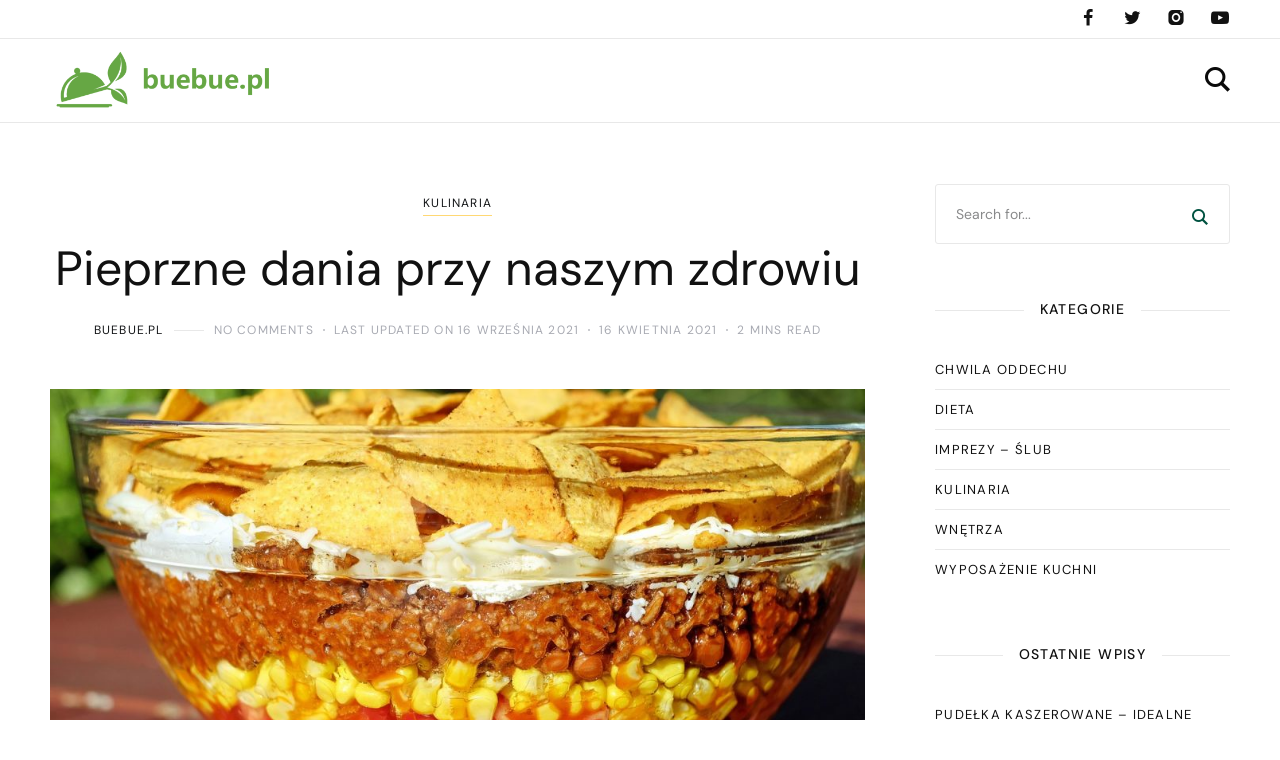

--- FILE ---
content_type: text/html; charset=UTF-8
request_url: https://www.buebue.pl/pieprzne-dania-przy-naszym-zdrowiu/
body_size: 18415
content:
<!DOCTYPE html>
<html lang="pl-PL">
	<head>
		<meta charset="UTF-8" />
		<meta name="viewport" content="width=device-width, initial-scale=1">
		<link rel="profile" href="https://gmpg.org/xfn/11">
		<meta name='robots' content='index, follow, max-image-preview:large, max-snippet:-1, max-video-preview:-1' />

	<!-- This site is optimized with the Yoast SEO plugin v26.8 - https://yoast.com/product/yoast-seo-wordpress/ -->
	<title>Pieprzne dania przy naszym zdrowiu - buebue.pl</title>
	<link rel="canonical" href="https://www.buebue.pl/pieprzne-dania-przy-naszym-zdrowiu/" />
	<meta property="og:locale" content="pl_PL" />
	<meta property="og:type" content="article" />
	<meta property="og:title" content="Pieprzne dania przy naszym zdrowiu - buebue.pl" />
	<meta property="og:description" content="Tak jak ze wszystkim w naszym życiu – jedno działa na nas pozytywnie, inne negatywnie. Bardzo ważnym elementem naszego zdrowia jest sposób odżywiania. Wpływa on kojąco na nasz organizm, dodaje energii na cały dzień lub też całkowicie przeciwnie – powoduje, że nic nam się nie chce. Dobór odpowiedniej diety powinien być dokonany pod okiem specjalisty, &hellip;" />
	<meta property="og:url" content="https://www.buebue.pl/pieprzne-dania-przy-naszym-zdrowiu/" />
	<meta property="og:site_name" content="buebue.pl" />
	<meta property="article:published_time" content="2021-04-16T10:47:26+00:00" />
	<meta property="article:modified_time" content="2021-09-16T10:48:04+00:00" />
	<meta property="og:image" content="https://www.buebue.pl/wp-content/uploads/2021/09/sałatka_ostra_1631789279.jpg" />
	<meta property="og:image:width" content="1280" />
	<meta property="og:image:height" content="837" />
	<meta property="og:image:type" content="image/jpeg" />
	<meta name="author" content="buebue.pl" />
	<meta name="twitter:card" content="summary_large_image" />
	<script type="application/ld+json" class="yoast-schema-graph">{"@context":"https://schema.org","@graph":[{"@type":"Article","@id":"https://www.buebue.pl/pieprzne-dania-przy-naszym-zdrowiu/#article","isPartOf":{"@id":"https://www.buebue.pl/pieprzne-dania-przy-naszym-zdrowiu/"},"author":{"name":"buebue.pl","@id":"https://www.buebue.pl/#/schema/person/d97e39de142409e12b1afa03b787a44e"},"headline":"Pieprzne dania przy naszym zdrowiu","datePublished":"2021-04-16T10:47:26+00:00","dateModified":"2021-09-16T10:48:04+00:00","mainEntityOfPage":{"@id":"https://www.buebue.pl/pieprzne-dania-przy-naszym-zdrowiu/"},"wordCount":375,"publisher":{"@id":"https://www.buebue.pl/#organization"},"image":{"@id":"https://www.buebue.pl/pieprzne-dania-przy-naszym-zdrowiu/#primaryimage"},"thumbnailUrl":"https://www.buebue.pl/wp-content/uploads/2021/09/sałatka_ostra_1631789279.jpg","articleSection":["Kulinaria"],"inLanguage":"pl-PL"},{"@type":"WebPage","@id":"https://www.buebue.pl/pieprzne-dania-przy-naszym-zdrowiu/","url":"https://www.buebue.pl/pieprzne-dania-przy-naszym-zdrowiu/","name":"Pieprzne dania przy naszym zdrowiu - buebue.pl","isPartOf":{"@id":"https://www.buebue.pl/#website"},"primaryImageOfPage":{"@id":"https://www.buebue.pl/pieprzne-dania-przy-naszym-zdrowiu/#primaryimage"},"image":{"@id":"https://www.buebue.pl/pieprzne-dania-przy-naszym-zdrowiu/#primaryimage"},"thumbnailUrl":"https://www.buebue.pl/wp-content/uploads/2021/09/sałatka_ostra_1631789279.jpg","datePublished":"2021-04-16T10:47:26+00:00","dateModified":"2021-09-16T10:48:04+00:00","breadcrumb":{"@id":"https://www.buebue.pl/pieprzne-dania-przy-naszym-zdrowiu/#breadcrumb"},"inLanguage":"pl-PL","potentialAction":[{"@type":"ReadAction","target":["https://www.buebue.pl/pieprzne-dania-przy-naszym-zdrowiu/"]}]},{"@type":"ImageObject","inLanguage":"pl-PL","@id":"https://www.buebue.pl/pieprzne-dania-przy-naszym-zdrowiu/#primaryimage","url":"https://www.buebue.pl/wp-content/uploads/2021/09/sałatka_ostra_1631789279.jpg","contentUrl":"https://www.buebue.pl/wp-content/uploads/2021/09/sałatka_ostra_1631789279.jpg","width":1280,"height":837,"caption":"Couleur / Pixabay"},{"@type":"BreadcrumbList","@id":"https://www.buebue.pl/pieprzne-dania-przy-naszym-zdrowiu/#breadcrumb","itemListElement":[{"@type":"ListItem","position":1,"name":"Strona główna","item":"https://www.buebue.pl/"},{"@type":"ListItem","position":2,"name":"Pieprzne dania przy naszym zdrowiu"}]},{"@type":"WebSite","@id":"https://www.buebue.pl/#website","url":"https://www.buebue.pl/","name":"buebue.pl","description":"Bue Bue","publisher":{"@id":"https://www.buebue.pl/#organization"},"potentialAction":[{"@type":"SearchAction","target":{"@type":"EntryPoint","urlTemplate":"https://www.buebue.pl/?s={search_term_string}"},"query-input":{"@type":"PropertyValueSpecification","valueRequired":true,"valueName":"search_term_string"}}],"inLanguage":"pl-PL"},{"@type":"Organization","@id":"https://www.buebue.pl/#organization","name":"buebue.pl","url":"https://www.buebue.pl/","logo":{"@type":"ImageObject","inLanguage":"pl-PL","@id":"https://www.buebue.pl/#/schema/logo/image/","url":"https://www.buebue.pl/wp-content/uploads/2020/04/logo.png","contentUrl":"https://www.buebue.pl/wp-content/uploads/2020/04/logo.png","width":400,"height":113,"caption":"buebue.pl"},"image":{"@id":"https://www.buebue.pl/#/schema/logo/image/"}},{"@type":"Person","@id":"https://www.buebue.pl/#/schema/person/d97e39de142409e12b1afa03b787a44e","name":"buebue.pl","image":{"@type":"ImageObject","inLanguage":"pl-PL","@id":"https://www.buebue.pl/#/schema/person/image/","url":"https://secure.gravatar.com/avatar/bfd83fde509db3de9c690690b87690711d492ee9717552382212a506974c8308?s=96&d=mm&r=g","contentUrl":"https://secure.gravatar.com/avatar/bfd83fde509db3de9c690690b87690711d492ee9717552382212a506974c8308?s=96&d=mm&r=g","caption":"buebue.pl"},"url":"https://www.buebue.pl/author/buebue-pl/"}]}</script>
	<!-- / Yoast SEO plugin. -->


<link href='https://fonts.gstatic.com' crossorigin rel='preconnect' />
<link rel="alternate" type="application/rss+xml" title="buebue.pl &raquo; Kanał z wpisami" href="https://www.buebue.pl/feed/" />
<link rel="alternate" type="application/rss+xml" title="buebue.pl &raquo; Kanał z komentarzami" href="https://www.buebue.pl/comments/feed/" />
<link rel="alternate" title="oEmbed (JSON)" type="application/json+oembed" href="https://www.buebue.pl/wp-json/oembed/1.0/embed?url=https%3A%2F%2Fwww.buebue.pl%2Fpieprzne-dania-przy-naszym-zdrowiu%2F" />
<link rel="alternate" title="oEmbed (XML)" type="text/xml+oembed" href="https://www.buebue.pl/wp-json/oembed/1.0/embed?url=https%3A%2F%2Fwww.buebue.pl%2Fpieprzne-dania-przy-naszym-zdrowiu%2F&#038;format=xml" />
<style id='wp-img-auto-sizes-contain-inline-css'>
img:is([sizes=auto i],[sizes^="auto," i]){contain-intrinsic-size:3000px 1500px}
/*# sourceURL=wp-img-auto-sizes-contain-inline-css */
</style>
<style id='wp-emoji-styles-inline-css'>

	img.wp-smiley, img.emoji {
		display: inline !important;
		border: none !important;
		box-shadow: none !important;
		height: 1em !important;
		width: 1em !important;
		margin: 0 0.07em !important;
		vertical-align: -0.1em !important;
		background: none !important;
		padding: 0 !important;
	}
/*# sourceURL=wp-emoji-styles-inline-css */
</style>
<style id='global-styles-inline-css'>
:root{--wp--preset--aspect-ratio--square: 1;--wp--preset--aspect-ratio--4-3: 4/3;--wp--preset--aspect-ratio--3-4: 3/4;--wp--preset--aspect-ratio--3-2: 3/2;--wp--preset--aspect-ratio--2-3: 2/3;--wp--preset--aspect-ratio--16-9: 16/9;--wp--preset--aspect-ratio--9-16: 9/16;--wp--preset--color--black: #000000;--wp--preset--color--cyan-bluish-gray: #abb8c3;--wp--preset--color--white: #ffffff;--wp--preset--color--pale-pink: #f78da7;--wp--preset--color--vivid-red: #cf2e2e;--wp--preset--color--luminous-vivid-orange: #ff6900;--wp--preset--color--luminous-vivid-amber: #fcb900;--wp--preset--color--light-green-cyan: #7bdcb5;--wp--preset--color--vivid-green-cyan: #00d084;--wp--preset--color--pale-cyan-blue: #8ed1fc;--wp--preset--color--vivid-cyan-blue: #0693e3;--wp--preset--color--vivid-purple: #9b51e0;--wp--preset--color--nebotheme-content: #121416;--wp--preset--color--nebotheme-primary: #005240;--wp--preset--color--nebotheme-secondary: #ffd874;--wp--preset--color--nebotheme-hover: #a8aab2;--wp--preset--color--nebotheme-headings: #111111;--wp--preset--color--nebotheme-bg: #ffffff;--wp--preset--color--nebotheme-alt: #fbf7ed;--wp--preset--color--nebotheme-border: #e8e8e8;--wp--preset--gradient--vivid-cyan-blue-to-vivid-purple: linear-gradient(135deg,rgb(6,147,227) 0%,rgb(155,81,224) 100%);--wp--preset--gradient--light-green-cyan-to-vivid-green-cyan: linear-gradient(135deg,rgb(122,220,180) 0%,rgb(0,208,130) 100%);--wp--preset--gradient--luminous-vivid-amber-to-luminous-vivid-orange: linear-gradient(135deg,rgb(252,185,0) 0%,rgb(255,105,0) 100%);--wp--preset--gradient--luminous-vivid-orange-to-vivid-red: linear-gradient(135deg,rgb(255,105,0) 0%,rgb(207,46,46) 100%);--wp--preset--gradient--very-light-gray-to-cyan-bluish-gray: linear-gradient(135deg,rgb(238,238,238) 0%,rgb(169,184,195) 100%);--wp--preset--gradient--cool-to-warm-spectrum: linear-gradient(135deg,rgb(74,234,220) 0%,rgb(151,120,209) 20%,rgb(207,42,186) 40%,rgb(238,44,130) 60%,rgb(251,105,98) 80%,rgb(254,248,76) 100%);--wp--preset--gradient--blush-light-purple: linear-gradient(135deg,rgb(255,206,236) 0%,rgb(152,150,240) 100%);--wp--preset--gradient--blush-bordeaux: linear-gradient(135deg,rgb(254,205,165) 0%,rgb(254,45,45) 50%,rgb(107,0,62) 100%);--wp--preset--gradient--luminous-dusk: linear-gradient(135deg,rgb(255,203,112) 0%,rgb(199,81,192) 50%,rgb(65,88,208) 100%);--wp--preset--gradient--pale-ocean: linear-gradient(135deg,rgb(255,245,203) 0%,rgb(182,227,212) 50%,rgb(51,167,181) 100%);--wp--preset--gradient--electric-grass: linear-gradient(135deg,rgb(202,248,128) 0%,rgb(113,206,126) 100%);--wp--preset--gradient--midnight: linear-gradient(135deg,rgb(2,3,129) 0%,rgb(40,116,252) 100%);--wp--preset--font-size--small: 13px;--wp--preset--font-size--medium: 20px;--wp--preset--font-size--large: 36px;--wp--preset--font-size--x-large: 42px;--wp--preset--spacing--20: 0.44rem;--wp--preset--spacing--30: 0.67rem;--wp--preset--spacing--40: 1rem;--wp--preset--spacing--50: 1.5rem;--wp--preset--spacing--60: 2.25rem;--wp--preset--spacing--70: 3.38rem;--wp--preset--spacing--80: 5.06rem;--wp--preset--shadow--natural: 6px 6px 9px rgba(0, 0, 0, 0.2);--wp--preset--shadow--deep: 12px 12px 50px rgba(0, 0, 0, 0.4);--wp--preset--shadow--sharp: 6px 6px 0px rgba(0, 0, 0, 0.2);--wp--preset--shadow--outlined: 6px 6px 0px -3px rgb(255, 255, 255), 6px 6px rgb(0, 0, 0);--wp--preset--shadow--crisp: 6px 6px 0px rgb(0, 0, 0);}:where(.is-layout-flex){gap: 0.5em;}:where(.is-layout-grid){gap: 0.5em;}body .is-layout-flex{display: flex;}.is-layout-flex{flex-wrap: wrap;align-items: center;}.is-layout-flex > :is(*, div){margin: 0;}body .is-layout-grid{display: grid;}.is-layout-grid > :is(*, div){margin: 0;}:where(.wp-block-columns.is-layout-flex){gap: 2em;}:where(.wp-block-columns.is-layout-grid){gap: 2em;}:where(.wp-block-post-template.is-layout-flex){gap: 1.25em;}:where(.wp-block-post-template.is-layout-grid){gap: 1.25em;}.has-black-color{color: var(--wp--preset--color--black) !important;}.has-cyan-bluish-gray-color{color: var(--wp--preset--color--cyan-bluish-gray) !important;}.has-white-color{color: var(--wp--preset--color--white) !important;}.has-pale-pink-color{color: var(--wp--preset--color--pale-pink) !important;}.has-vivid-red-color{color: var(--wp--preset--color--vivid-red) !important;}.has-luminous-vivid-orange-color{color: var(--wp--preset--color--luminous-vivid-orange) !important;}.has-luminous-vivid-amber-color{color: var(--wp--preset--color--luminous-vivid-amber) !important;}.has-light-green-cyan-color{color: var(--wp--preset--color--light-green-cyan) !important;}.has-vivid-green-cyan-color{color: var(--wp--preset--color--vivid-green-cyan) !important;}.has-pale-cyan-blue-color{color: var(--wp--preset--color--pale-cyan-blue) !important;}.has-vivid-cyan-blue-color{color: var(--wp--preset--color--vivid-cyan-blue) !important;}.has-vivid-purple-color{color: var(--wp--preset--color--vivid-purple) !important;}.has-black-background-color{background-color: var(--wp--preset--color--black) !important;}.has-cyan-bluish-gray-background-color{background-color: var(--wp--preset--color--cyan-bluish-gray) !important;}.has-white-background-color{background-color: var(--wp--preset--color--white) !important;}.has-pale-pink-background-color{background-color: var(--wp--preset--color--pale-pink) !important;}.has-vivid-red-background-color{background-color: var(--wp--preset--color--vivid-red) !important;}.has-luminous-vivid-orange-background-color{background-color: var(--wp--preset--color--luminous-vivid-orange) !important;}.has-luminous-vivid-amber-background-color{background-color: var(--wp--preset--color--luminous-vivid-amber) !important;}.has-light-green-cyan-background-color{background-color: var(--wp--preset--color--light-green-cyan) !important;}.has-vivid-green-cyan-background-color{background-color: var(--wp--preset--color--vivid-green-cyan) !important;}.has-pale-cyan-blue-background-color{background-color: var(--wp--preset--color--pale-cyan-blue) !important;}.has-vivid-cyan-blue-background-color{background-color: var(--wp--preset--color--vivid-cyan-blue) !important;}.has-vivid-purple-background-color{background-color: var(--wp--preset--color--vivid-purple) !important;}.has-black-border-color{border-color: var(--wp--preset--color--black) !important;}.has-cyan-bluish-gray-border-color{border-color: var(--wp--preset--color--cyan-bluish-gray) !important;}.has-white-border-color{border-color: var(--wp--preset--color--white) !important;}.has-pale-pink-border-color{border-color: var(--wp--preset--color--pale-pink) !important;}.has-vivid-red-border-color{border-color: var(--wp--preset--color--vivid-red) !important;}.has-luminous-vivid-orange-border-color{border-color: var(--wp--preset--color--luminous-vivid-orange) !important;}.has-luminous-vivid-amber-border-color{border-color: var(--wp--preset--color--luminous-vivid-amber) !important;}.has-light-green-cyan-border-color{border-color: var(--wp--preset--color--light-green-cyan) !important;}.has-vivid-green-cyan-border-color{border-color: var(--wp--preset--color--vivid-green-cyan) !important;}.has-pale-cyan-blue-border-color{border-color: var(--wp--preset--color--pale-cyan-blue) !important;}.has-vivid-cyan-blue-border-color{border-color: var(--wp--preset--color--vivid-cyan-blue) !important;}.has-vivid-purple-border-color{border-color: var(--wp--preset--color--vivid-purple) !important;}.has-vivid-cyan-blue-to-vivid-purple-gradient-background{background: var(--wp--preset--gradient--vivid-cyan-blue-to-vivid-purple) !important;}.has-light-green-cyan-to-vivid-green-cyan-gradient-background{background: var(--wp--preset--gradient--light-green-cyan-to-vivid-green-cyan) !important;}.has-luminous-vivid-amber-to-luminous-vivid-orange-gradient-background{background: var(--wp--preset--gradient--luminous-vivid-amber-to-luminous-vivid-orange) !important;}.has-luminous-vivid-orange-to-vivid-red-gradient-background{background: var(--wp--preset--gradient--luminous-vivid-orange-to-vivid-red) !important;}.has-very-light-gray-to-cyan-bluish-gray-gradient-background{background: var(--wp--preset--gradient--very-light-gray-to-cyan-bluish-gray) !important;}.has-cool-to-warm-spectrum-gradient-background{background: var(--wp--preset--gradient--cool-to-warm-spectrum) !important;}.has-blush-light-purple-gradient-background{background: var(--wp--preset--gradient--blush-light-purple) !important;}.has-blush-bordeaux-gradient-background{background: var(--wp--preset--gradient--blush-bordeaux) !important;}.has-luminous-dusk-gradient-background{background: var(--wp--preset--gradient--luminous-dusk) !important;}.has-pale-ocean-gradient-background{background: var(--wp--preset--gradient--pale-ocean) !important;}.has-electric-grass-gradient-background{background: var(--wp--preset--gradient--electric-grass) !important;}.has-midnight-gradient-background{background: var(--wp--preset--gradient--midnight) !important;}.has-small-font-size{font-size: var(--wp--preset--font-size--small) !important;}.has-medium-font-size{font-size: var(--wp--preset--font-size--medium) !important;}.has-large-font-size{font-size: var(--wp--preset--font-size--large) !important;}.has-x-large-font-size{font-size: var(--wp--preset--font-size--x-large) !important;}
/*# sourceURL=global-styles-inline-css */
</style>

<style id='classic-theme-styles-inline-css'>
/*! This file is auto-generated */
.wp-block-button__link{color:#fff;background-color:#32373c;border-radius:9999px;box-shadow:none;text-decoration:none;padding:calc(.667em + 2px) calc(1.333em + 2px);font-size:1.125em}.wp-block-file__button{background:#32373c;color:#fff;text-decoration:none}
/*# sourceURL=/wp-includes/css/classic-themes.min.css */
</style>
<style id='yaffo-gutenberg-color-inline-css'>
.has-nebotheme-content-color {
	color: #121416 !important;
}

.has-nebotheme-content-background-color {
	background-color: #121416 !important;
}

.has-nebotheme-primary-color {
	color: #005240 !important;
}

.has-nebotheme-primary-background-color {
	background-color: #005240 !important;
}

.has-nebotheme-secondary-color {
	color: #ffd874 !important;
}

.has-nebotheme-secondary-background-color {
	background-color: #ffd874 !important;
}

.has-nebotheme-hover-color {
	color: #a8aab2 !important;
}

.has-nebotheme-hover-background-color {
	background-color: #a8aab2 !important;
}

.has-nebotheme-headings-color {
	color: #111111 !important;
}

.has-nebotheme-headings-background-color {
	background-color: #111111 !important;
}

.has-nebotheme-bg-color {
	color: #ffffff !important;
}

.has-nebotheme-bg-background-color {
	background-color: #ffffff !important;
}

.has-nebotheme-alt-color {
	color: #fbf7ed !important;
}

.has-nebotheme-alt-background-color {
	background-color: #fbf7ed !important;
}

.has-nebotheme-border-color {
	color: #e8e8e8 !important;
}

.has-nebotheme-border-background-color {
	background-color: #e8e8e8 !important;
}


/*# sourceURL=yaffo-gutenberg-color-inline-css */
</style>
<link rel='stylesheet' id='yaffo-gutenberg-css' href='https://www.buebue.pl/wp-content/themes/yaffo/modules/gutenberg/assets/css/frontend/style.min.css?ver=1.4.6' media='screen' />
<link rel='stylesheet' id='ez-toc-css' href='https://www.buebue.pl/wp-content/plugins/easy-table-of-contents/assets/css/screen.min.css?ver=2.0.80' media='all' />
<style id='ez-toc-inline-css'>
div#ez-toc-container .ez-toc-title {font-size: 120%;}div#ez-toc-container .ez-toc-title {font-weight: 500;}div#ez-toc-container ul li , div#ez-toc-container ul li a {font-size: 95%;}div#ez-toc-container ul li , div#ez-toc-container ul li a {font-weight: 500;}div#ez-toc-container nav ul ul li {font-size: 90%;}.ez-toc-box-title {font-weight: bold; margin-bottom: 10px; text-align: center; text-transform: uppercase; letter-spacing: 1px; color: #666; padding-bottom: 5px;position:absolute;top:-4%;left:5%;background-color: inherit;transition: top 0.3s ease;}.ez-toc-box-title.toc-closed {top:-25%;}
.ez-toc-container-direction {direction: ltr;}.ez-toc-counter ul{counter-reset: item ;}.ez-toc-counter nav ul li a::before {content: counters(item, '.', decimal) '. ';display: inline-block;counter-increment: item;flex-grow: 0;flex-shrink: 0;margin-right: .2em; float: left; }.ez-toc-widget-direction {direction: ltr;}.ez-toc-widget-container ul{counter-reset: item ;}.ez-toc-widget-container nav ul li a::before {content: counters(item, '.', decimal) '. ';display: inline-block;counter-increment: item;flex-grow: 0;flex-shrink: 0;margin-right: .2em; float: left; }
/*# sourceURL=ez-toc-inline-css */
</style>
<link rel='stylesheet' id='yaffo-css' href='https://www.buebue.pl/wp-content/themes/yaffo/assets/css/frontend/style.min.css?ver=1.4.6' media='screen, print' />
<style id='yaffo-inline-css'>
:root { --nebotheme-svg-select-arrow: url('data:image/svg+xml;utf8,<svg width="13" height="7" viewBox="0 0 13 7" fill="none" xmlns="http://www.w3.org/2000/svg"><path d="M1 1L6.5 6L12 1" stroke="%23111111"/></svg>'); }
/*# sourceURL=yaffo-inline-css */
</style>
<link rel='stylesheet' id='yaffo-child-css' href='https://www.buebue.pl/wp-content/themes/yaffo-child/style.css?ver=1.0.0' media='all' />
<link rel='stylesheet' id='nebotheme-icon-css' href='https://www.buebue.pl/wp-content/themes/yaffo/assets/lib/nebotheme-icon/css/nebotheme-icon.css?ver=1.4.6' media='screen, print' />
<style id='yaffo-typography-inline-css'>
:root {--nebotheme-font-primary-fs:normal;--nebotheme-font-primary-ff:Source Serif Pro;--nebotheme-font-primary-fz:19px;--nebotheme-font-primary-ls:0px;--nebotheme-font-primary-lh:1.6em;--nebotheme-font-primary-fw:400;--nebotheme-font-secondary-fs:normal;--nebotheme-font-secondary-ff:DM Sans;--nebotheme-font-secondary-fz:12px;--nebotheme-font-secondary-ls:0.1em;--nebotheme-font-secondary-lh:1.5em;--nebotheme-font-secondary-tt:uppercase;--nebotheme-font-secondary-fw:400;--nebotheme-font-heading-h1-fs:normal;--nebotheme-font-heading-h1-ff:DM Sans;--nebotheme-font-heading-h1-fz:48px;--nebotheme-font-heading-h1-ls:0px;--nebotheme-font-heading-h1-lh:1.2em;--nebotheme-font-heading-h1-tt:none;--nebotheme-font-heading-h1-fw:400;--nebotheme-font-heading-h2-fs:normal;--nebotheme-font-heading-h2-ff:DM Sans;--nebotheme-font-heading-h2-fz:38px;--nebotheme-font-heading-h2-ls:0px;--nebotheme-font-heading-h2-lh:1.2em;--nebotheme-font-heading-h2-tt:none;--nebotheme-font-heading-h2-fw:400;--nebotheme-font-heading-h3-fs:normal;--nebotheme-font-heading-h3-ff:DM Sans;--nebotheme-font-heading-h3-fz:27px;--nebotheme-font-heading-h3-ls:0px;--nebotheme-font-heading-h3-lh:1.4em;--nebotheme-font-heading-h3-tt:none;--nebotheme-font-heading-h3-fw:400;--nebotheme-font-heading-h4-fs:normal;--nebotheme-font-heading-h4-fw:400;--nebotheme-font-heading-h4-ff:inherit;--nebotheme-font-heading-h4-fz:18px;--nebotheme-font-heading-h4-ls:0px;--nebotheme-font-heading-h4-lh:1.4em;--nebotheme-font-heading-h4-tt:none;--nebotheme-font-heading-h5-fs:normal;--nebotheme-font-heading-h5-ff:DM Sans;--nebotheme-font-heading-h5-fz:14px;--nebotheme-font-heading-h5-ls:0px;--nebotheme-font-heading-h5-lh:1.5em;--nebotheme-font-heading-h5-tt:uppercase;--nebotheme-font-heading-h5-fw:500;--nebotheme-font-heading-h6-fs:normal;--nebotheme-font-heading-h6-ff:DM Sans;--nebotheme-font-heading-h6-fz:13px;--nebotheme-font-heading-h6-ls:0px;--nebotheme-font-heading-h6-lh:1.5em;--nebotheme-font-heading-h6-tt:uppercase;--nebotheme-font-heading-h6-fw:500;--nebotheme-font-menu-fs:normal;--nebotheme-font-menu-ff:DM Sans;--nebotheme-font-menu-fz:12px;--nebotheme-font-menu-ls:1.5px;--nebotheme-font-menu-tt:uppercase;--nebotheme-font-menu-fw:500;--nebotheme-font-submenu-fs:normal;--nebotheme-font-submenu-ls:0px;--nebotheme-font-submenu-ff:DM Sans;--nebotheme-font-submenu-fz:12px;--nebotheme-font-submenu-tt:uppercase;--nebotheme-font-submenu-fw:500;--nebotheme-font-off-canvas-menu-fs:normal;--nebotheme-font-off-canvas-menu-ff:DM Sans;--nebotheme-font-off-canvas-menu-fz:14px;--nebotheme-font-off-canvas-menu-ls:0px;--nebotheme-font-off-canvas-menu-tt:uppercase;--nebotheme-font-off-canvas-menu-fw:500;--nebotheme-font-off-canvas-submenu-fs:normal;--nebotheme-font-off-canvas-submenu-ff:DM Sans;--nebotheme-font-off-canvas-submenu-fz:13px;--nebotheme-font-off-canvas-submenu-ls:0px;--nebotheme-font-off-canvas-submenu-tt:uppercase;--nebotheme-font-off-canvas-submenu-fw:500;--nebotheme-font-button-fs:normal;--nebotheme-font-button-ff:DM Sans;--nebotheme-font-button-fz:13px;--nebotheme-font-button-ls:0.1em;--nebotheme-font-button-tt:uppercase;--nebotheme-font-button-fw:500;--nebotheme-font-input-fs:normal;--nebotheme-font-input-ff:DM Sans;--nebotheme-font-input-fz:14px;--nebotheme-font-input-ls:0px;--nebotheme-font-input-fw:400;--nebotheme-font-quote-fs:italic;--nebotheme-font-quote-ff:PT Serif;--nebotheme-font-quote-fz:27px;--nebotheme-font-quote-ls:0px;--nebotheme-font-quote-lh:1.5em;--nebotheme-font-quote-fw:400;}
/*# sourceURL=yaffo-typography-inline-css */
</style>
<link rel='stylesheet' id='arpw-style-css' href='https://www.buebue.pl/wp-content/plugins/advanced-random-posts-widget/assets/css/arpw-frontend.css?ver=6.9' media='all' />
<link rel='stylesheet' id='yarppRelatedCss-css' href='https://www.buebue.pl/wp-content/plugins/yet-another-related-posts-plugin/style/related.css?ver=5.30.11' media='all' />
<script src="https://www.buebue.pl/wp-includes/js/jquery/jquery.min.js?ver=3.7.1" id="jquery-core-js"></script>
<script src="https://www.buebue.pl/wp-includes/js/jquery/jquery-migrate.min.js?ver=3.4.1" id="jquery-migrate-js"></script>
<script id="yaffo-inline-js-after">
			/^((?!chrome|android).)*safari/i.test( navigator.userAgent ) && document.documentElement.classList.add( 'is-browser-safari' );

			if (location.pathname.match(/\/page\//)) {
				window.addEventListener('load', function() {
					var blogElement = document.getElementById('blog');

					if ( ! blogElement ) {
						return;
					}

					var blogRect = blogElement.getBoundingClientRect();
					var viewHeight = Math.max(document.documentElement.clientHeight, window.innerHeight);

					if ( ! ( blogRect.top - viewHeight >= 0 ) ) {
						return;
					}

					blogElement.scrollIntoView({
						behavior: 'smooth',
						block: 'start',
						duration: 200
					});
				});
			}

		
//# sourceURL=yaffo-inline-js-after
</script>
<script src="https://www.buebue.pl/wp-content/plugins/yaffo-core/assets/lib/lazysizes/lazysizes.min.js?ver=5.3.0" id="lazysizes-js"></script>
<script src="https://www.buebue.pl/wp-content/plugins/yaffo-core/assets/lib/lazysizes/plugins/unveilhooks/ls.unveilhooks.min.js?ver=5.3.0" id="lazysizes/unveilhooks-js"></script>
<link rel="https://api.w.org/" href="https://www.buebue.pl/wp-json/" /><link rel="alternate" title="JSON" type="application/json" href="https://www.buebue.pl/wp-json/wp/v2/posts/463" /><link rel="EditURI" type="application/rsd+xml" title="RSD" href="https://www.buebue.pl/xmlrpc.php?rsd" />
<meta name="generator" content="WordPress 6.9" />
<link rel='shortlink' href='https://www.buebue.pl/?p=463' />

		<!-- GA Google Analytics @ https://m0n.co/ga -->
		<script async src="https://www.googletagmanager.com/gtag/js?id=G-NFSVFQGE0F"></script>
		<script>
			window.dataLayer = window.dataLayer || [];
			function gtag(){dataLayer.push(arguments);}
			gtag('js', new Date());
			gtag('config', 'G-NFSVFQGE0F');
		</script>

	<!-- Analytics by WP Statistics - https://wp-statistics.com -->
<link rel="preload" as="font" href="https://www.buebue.pl/wp-content/themes/yaffo/assets/lib/nebotheme-icon/font/nebotheme-icon.woff2" crossorigin><style>.recentcomments a{display:inline !important;padding:0 !important;margin:0 !important;}</style><style id="kirki-inline-styles">:root{--nebotheme-color-content:#121416;--nebotheme-color-primary:#005240;--nebotheme-color-secondary:#ffd874;--nebotheme-color-hover:#a8aab2;--nebotheme-color-headings:#111111;--nebotheme-color-bg:#ffffff;--nebotheme-color-alt:#fbf7ed;--nebotheme-color-border:#e8e8e8;--nebotheme-color-menu-element:#0a0a0a;--nebotheme-color-menu-element_hover:#898989;--nebotheme-color-menu-element_active:#878787;--nebotheme-color-menu-dropdown-element:#111111;--nebotheme-color-menu-dropdown-element_hover:#a8aab2;--nebotheme-color-menu-dropdown-element_active:#a8aab2;--nebotheme-color-menu-dropdown-bg:#ffffff;--nebotheme-color-menu-dropdown-bd:#e8e8e8;--nebotheme-header-sticky-height:40px;--nebotheme-header-top-height:38px;--nebotheme-header-main-height:83px;}.header .header-top{--nebotheme-color-header-element:#111111;--nebotheme-color-header-element_hover:#a8aab2;--nebotheme-color-header-bg_color:#ffffff;--nebotheme-color-header-bd:#e8e8e8;}.header .header-main, .header .header-mobile{--nebotheme-color-header-element:#0a0a0a;--nebotheme-color-header-element_hover:#a8aab2;--nebotheme-color-header-bg_color:#ffffff;--nebotheme-color-header-bd:#e8e8e8;}#nebotheme-off-canvas{--nebotheme-color-content:#0a0a0a;--nebotheme-color-primary:#004c3f;--nebotheme-color-secondary:#ffd874;--nebotheme-color-hover:#adadad;--nebotheme-color-headings:#111111;--nebotheme-color-bg:#ffffff;--nebotheme-color-alt:#c1b4b4;--nebotheme-color-border:#e8e8e8;}.home .nebotheme-var-block:not(.sidebar-primary--exists) .nebotheme-blog__posts[data-layout="grid"]{--nebotheme-blog-columns:2;}@media (max-width: 990px){html:root{--nebotheme-header-sticky-height:65px;}:root{--nebotheme-header-main-height:55px;}}/* cyrillic-ext */
@font-face {
  font-family: 'Source Serif Pro';
  font-style: normal;
  font-weight: 400;
  font-display: swap;
  src: url(https://www.buebue.pl/wp-content/fonts/source-serif-pro/neIQzD-0qpwxpaWvjeD0X88SAOeauXk-oBOL.woff2) format('woff2');
  unicode-range: U+0460-052F, U+1C80-1C8A, U+20B4, U+2DE0-2DFF, U+A640-A69F, U+FE2E-FE2F;
}
/* cyrillic */
@font-face {
  font-family: 'Source Serif Pro';
  font-style: normal;
  font-weight: 400;
  font-display: swap;
  src: url(https://www.buebue.pl/wp-content/fonts/source-serif-pro/neIQzD-0qpwxpaWvjeD0X88SAOeauXA-oBOL.woff2) format('woff2');
  unicode-range: U+0301, U+0400-045F, U+0490-0491, U+04B0-04B1, U+2116;
}
/* greek */
@font-face {
  font-family: 'Source Serif Pro';
  font-style: normal;
  font-weight: 400;
  font-display: swap;
  src: url(https://www.buebue.pl/wp-content/fonts/source-serif-pro/neIQzD-0qpwxpaWvjeD0X88SAOeauXc-oBOL.woff2) format('woff2');
  unicode-range: U+0370-0377, U+037A-037F, U+0384-038A, U+038C, U+038E-03A1, U+03A3-03FF;
}
/* vietnamese */
@font-face {
  font-family: 'Source Serif Pro';
  font-style: normal;
  font-weight: 400;
  font-display: swap;
  src: url(https://www.buebue.pl/wp-content/fonts/source-serif-pro/neIQzD-0qpwxpaWvjeD0X88SAOeauXs-oBOL.woff2) format('woff2');
  unicode-range: U+0102-0103, U+0110-0111, U+0128-0129, U+0168-0169, U+01A0-01A1, U+01AF-01B0, U+0300-0301, U+0303-0304, U+0308-0309, U+0323, U+0329, U+1EA0-1EF9, U+20AB;
}
/* latin-ext */
@font-face {
  font-family: 'Source Serif Pro';
  font-style: normal;
  font-weight: 400;
  font-display: swap;
  src: url(https://www.buebue.pl/wp-content/fonts/source-serif-pro/neIQzD-0qpwxpaWvjeD0X88SAOeauXo-oBOL.woff2) format('woff2');
  unicode-range: U+0100-02BA, U+02BD-02C5, U+02C7-02CC, U+02CE-02D7, U+02DD-02FF, U+0304, U+0308, U+0329, U+1D00-1DBF, U+1E00-1E9F, U+1EF2-1EFF, U+2020, U+20A0-20AB, U+20AD-20C0, U+2113, U+2C60-2C7F, U+A720-A7FF;
}
/* latin */
@font-face {
  font-family: 'Source Serif Pro';
  font-style: normal;
  font-weight: 400;
  font-display: swap;
  src: url(https://www.buebue.pl/wp-content/fonts/source-serif-pro/neIQzD-0qpwxpaWvjeD0X88SAOeauXQ-oA.woff2) format('woff2');
  unicode-range: U+0000-00FF, U+0131, U+0152-0153, U+02BB-02BC, U+02C6, U+02DA, U+02DC, U+0304, U+0308, U+0329, U+2000-206F, U+20AC, U+2122, U+2191, U+2193, U+2212, U+2215, U+FEFF, U+FFFD;
}/* latin-ext */
@font-face {
  font-family: 'DM Sans';
  font-style: normal;
  font-weight: 400;
  font-display: swap;
  src: url(https://www.buebue.pl/wp-content/fonts/dm-sans/rP2Yp2ywxg089UriI5-g4vlH9VoD8Cmcqbu6-K6h9Q.woff2) format('woff2');
  unicode-range: U+0100-02BA, U+02BD-02C5, U+02C7-02CC, U+02CE-02D7, U+02DD-02FF, U+0304, U+0308, U+0329, U+1D00-1DBF, U+1E00-1E9F, U+1EF2-1EFF, U+2020, U+20A0-20AB, U+20AD-20C0, U+2113, U+2C60-2C7F, U+A720-A7FF;
}
/* latin */
@font-face {
  font-family: 'DM Sans';
  font-style: normal;
  font-weight: 400;
  font-display: swap;
  src: url(https://www.buebue.pl/wp-content/fonts/dm-sans/rP2Yp2ywxg089UriI5-g4vlH9VoD8Cmcqbu0-K4.woff2) format('woff2');
  unicode-range: U+0000-00FF, U+0131, U+0152-0153, U+02BB-02BC, U+02C6, U+02DA, U+02DC, U+0304, U+0308, U+0329, U+2000-206F, U+20AC, U+2122, U+2191, U+2193, U+2212, U+2215, U+FEFF, U+FFFD;
}
/* latin-ext */
@font-face {
  font-family: 'DM Sans';
  font-style: normal;
  font-weight: 500;
  font-display: swap;
  src: url(https://www.buebue.pl/wp-content/fonts/dm-sans/rP2Yp2ywxg089UriI5-g4vlH9VoD8Cmcqbu6-K6h9Q.woff2) format('woff2');
  unicode-range: U+0100-02BA, U+02BD-02C5, U+02C7-02CC, U+02CE-02D7, U+02DD-02FF, U+0304, U+0308, U+0329, U+1D00-1DBF, U+1E00-1E9F, U+1EF2-1EFF, U+2020, U+20A0-20AB, U+20AD-20C0, U+2113, U+2C60-2C7F, U+A720-A7FF;
}
/* latin */
@font-face {
  font-family: 'DM Sans';
  font-style: normal;
  font-weight: 500;
  font-display: swap;
  src: url(https://www.buebue.pl/wp-content/fonts/dm-sans/rP2Yp2ywxg089UriI5-g4vlH9VoD8Cmcqbu0-K4.woff2) format('woff2');
  unicode-range: U+0000-00FF, U+0131, U+0152-0153, U+02BB-02BC, U+02C6, U+02DA, U+02DC, U+0304, U+0308, U+0329, U+2000-206F, U+20AC, U+2122, U+2191, U+2193, U+2212, U+2215, U+FEFF, U+FFFD;
}/* cyrillic-ext */
@font-face {
  font-family: 'PT Serif';
  font-style: italic;
  font-weight: 400;
  font-display: swap;
  src: url(https://www.buebue.pl/wp-content/fonts/pt-serif/EJRTQgYoZZY2vCFuvAFT_rC1chb-.woff2) format('woff2');
  unicode-range: U+0460-052F, U+1C80-1C8A, U+20B4, U+2DE0-2DFF, U+A640-A69F, U+FE2E-FE2F;
}
/* cyrillic */
@font-face {
  font-family: 'PT Serif';
  font-style: italic;
  font-weight: 400;
  font-display: swap;
  src: url(https://www.buebue.pl/wp-content/fonts/pt-serif/EJRTQgYoZZY2vCFuvAFT_rm1chb-.woff2) format('woff2');
  unicode-range: U+0301, U+0400-045F, U+0490-0491, U+04B0-04B1, U+2116;
}
/* latin-ext */
@font-face {
  font-family: 'PT Serif';
  font-style: italic;
  font-weight: 400;
  font-display: swap;
  src: url(https://www.buebue.pl/wp-content/fonts/pt-serif/EJRTQgYoZZY2vCFuvAFT_rO1chb-.woff2) format('woff2');
  unicode-range: U+0100-02BA, U+02BD-02C5, U+02C7-02CC, U+02CE-02D7, U+02DD-02FF, U+0304, U+0308, U+0329, U+1D00-1DBF, U+1E00-1E9F, U+1EF2-1EFF, U+2020, U+20A0-20AB, U+20AD-20C0, U+2113, U+2C60-2C7F, U+A720-A7FF;
}
/* latin */
@font-face {
  font-family: 'PT Serif';
  font-style: italic;
  font-weight: 400;
  font-display: swap;
  src: url(https://www.buebue.pl/wp-content/fonts/pt-serif/EJRTQgYoZZY2vCFuvAFT_r21cg.woff2) format('woff2');
  unicode-range: U+0000-00FF, U+0131, U+0152-0153, U+02BB-02BC, U+02C6, U+02DA, U+02DC, U+0304, U+0308, U+0329, U+2000-206F, U+20AC, U+2122, U+2191, U+2193, U+2212, U+2215, U+FEFF, U+FFFD;
}</style>	</head>
	<body data-rsssl=1 class="wp-singular post-template-default single single-post postid-463 single-format-standard wp-custom-logo wp-embed-responsive wp-theme-yaffo wp-child-theme-yaffo-child nebotheme-header--divider">
				<div id="site">
			<div class="site-inner">
								<header id="header" class="header">
					<div class="header-inner">
	
<div class="header-row header-top">
	<div class="header-row-inner">
		<div class="grid-container">
			<div class="grid-row">
				<div class="grid-col">
					<div class="header-element">
						
						<div class="nebotheme-navigation nebotheme-navigation-primary nebotheme-navigation--is-fallback"><nav class="navigation"><ul class="navigation-menu navigation-menu-horizontal sm"></ul>
</nav></div>
											</div>
				</div>
									<div class="grid-col grid-col-end flex-grow">
						<div class="header-element">
							
							<div class="nebotheme-social-icons-global"><div class="nebotheme-social-icons"><div class="nebotheme-social-icons__inner"><a href="#" rel="nofollow" class="nebotheme-icon-facebook" title="Facebook"></a><a href="#" rel="nofollow" class="nebotheme-icon-twitter" title="Twitter"></a><a href="#" rel="nofollow" class="nebotheme-icon-custom-instagram" title="Instagram"></a><a href="#" rel="nofollow" class="nebotheme-icon-youtube-play" title="YouTube"></a></div></div></div>
													</div>
					</div>
							</div>
		</div>
	</div>
</div><!-- .header-top -->
<div class="header-row header-main">
	<div class="header-row-inner">
		<div class="grid-container">
			<div class="grid-row flex-wrap-n">
								<div class="grid-col flex-grow">
					<div class="header-element">
								<div class="nebotheme-logo">
			<a href="https://www.buebue.pl" rel="home">
				<img src="https://www.buebue.pl/wp-content/uploads/2020/04/logo.png" alt="Bue Bue" title="Bue Bue" loading="lazy" srcset="https://www.buebue.pl/wp-content/uploads/2020/04/logo.png 1x, https://www.buebue.pl/wp-content/uploads/2020/04/logo.png 2x">
			</a>
		</div>
							</div>
				</div>
				<div class="grid-col grid-col-end">
					<div class="header-element">
						
						<a href="#" class="nebotheme-trigger nebotheme-icon-margin nebotheme-icon-custom-search" data-event="popup:search:show"></a>
											</div>
				</div>
			</div>
		</div>
	</div>
</div><!-- .header-main -->
<div class="header-row header-sticky">
	<div class="header-row-inner">
		<div class="grid-container">
			<div class="grid-row flex-wrap-n">
				<div class="grid-col">
					<div class="header-element">
											</div>
				</div>
				<div class="grid-col flex-grow logo-col">
					<div class="header-element">
						
								<div class="nebotheme-logo">
			<a href="https://www.buebue.pl" rel="home">
				<img src="https://www.buebue.pl/wp-content/uploads/2020/04/logo.png" alt="Bue Bue" title="Bue Bue" loading="lazy" srcset="https://www.buebue.pl/wp-content/uploads/2020/04/logo.png 1x, https://www.buebue.pl/wp-content/uploads/2020/04/logo.png 2x">
			</a>
		</div>
		
											</div>
				</div>
				<div class="grid-col grid-col-end">
					<div class="header-element">
						
						<div class="nebotheme-social-icons-global"><div class="nebotheme-social-icons"><div class="nebotheme-social-icons__inner"><a href="#" rel="nofollow" class="nebotheme-icon-facebook" title="Facebook"></a><a href="#" rel="nofollow" class="nebotheme-icon-twitter" title="Twitter"></a><a href="#" rel="nofollow" class="nebotheme-icon-custom-instagram" title="Instagram"></a><a href="#" rel="nofollow" class="nebotheme-icon-youtube-play" title="YouTube"></a></div></div></div>						<a href="#" class="nebotheme-trigger nebotheme-icon-margin nebotheme-icon-custom-search" data-event="popup:search:show"></a>
											</div>
				</div>
			</div>
		</div>
	</div>
</div><!-- .header-sticky -->
<div class="header-row header-mobile">
	<div class="header-row-inner">
		<div class="grid-container">
			<div class="grid-row flex-wrap-n">
								<div class="grid-col flex-grow">
					<div class="header-element">
								<div class="nebotheme-logo">
			<a href="https://www.buebue.pl" rel="home">
				<img src="https://www.buebue.pl/wp-content/uploads/2020/04/logo.png" alt="Bue Bue" title="Bue Bue" loading="lazy" srcset="https://www.buebue.pl/wp-content/uploads/2020/04/logo.png 1x, https://www.buebue.pl/wp-content/uploads/2020/04/logo.png 2x">
			</a>
		</div>
							</div>
				</div>
				<div class="grid-col grid-col-end">
					<div class="header-element">
						
						<a href="#" class="nebotheme-trigger nebotheme-icon-margin nebotheme-icon-custom-search" data-event="popup:search:show"></a>
											</div>
				</div>
			</div>
		</div>
	</div>
</div><!-- .header-main -->
</div>
				</header><!-- #header -->
								<main id="main" class="main nebotheme-scroll-padding">
															<div class="site-content-sidebar">
						<div class="nebotheme-var-blocks">
								<div class="nebotheme-var-block sidebar-primary--exists" data-id="463">
				<div class="grid-container">
			<div class="site-content">
	<article class="nebotheme-post nebotheme-post-single post-463 post type-post status-publish format-standard has-post-thumbnail hentry category-kulinaria" id="post-463"><div class="nebotheme-post__inner"><div class="nebotheme-post-single__header"><div class="nebotheme-post-single__header-inner"><div class="nebotheme-post__meta"><div class="nebotheme-post__meta__inner"><div class="nebotheme-post__meta__item" data-type="category">	<div class="nebotheme-meta nebotheme-meta-taxonomy" data-taxonomy="category" title="Kategorie">
		<div class="nebotheme-meta-taxonomy__inner">
							<a href="https://www.buebue.pl/kategoria/kulinaria/" class="term">
					Kulinaria				</a>
						</div>
	</div>
	</div></div></div><div class="nebotheme-post__title"><h1 class="entry-title"><span>Pieprzne dania przy naszym zdrowiu</span></h1></div><div class="nebotheme-post__meta"><div class="nebotheme-post__meta__inner"><div class="nebotheme-post__meta__item" data-type="author"><div class="nebotheme-meta nebotheme-meta-author"><a href="https://www.buebue.pl/author/buebue-pl/">buebue.pl</a></div></div><div class="nebotheme-post__meta__item" data-type="comments"><div class="nebotheme-meta nebotheme-meta-comments"><span class="comments-count">No Comments</span></div></div><div class="nebotheme-post__meta__item" data-type="update_date"><div class="nebotheme-meta nebotheme-meta-date"><span>Last updated on 16 września 2021</span></div></div><div class="nebotheme-post__meta__item" data-type="date"><div class="nebotheme-meta nebotheme-meta-date"><span>16 kwietnia 2021</span></div></div><div class="nebotheme-post__meta__item" data-type="read_time"><div class="nebotheme-meta nebotheme-meta-read-time">2 Mins read</div></div></div></div></div></div>	<div class="nebotheme-post-single-view">
		<div class="nebotheme-post-single-view__inner">
			<figure class="nebotheme-post__image"><div class="nebotheme-post__image__inner"><img width="830" height="543" src="[data-uri]" class="nebotheme-post__image__item nebotheme-lazyload lazyload wp-post-image" alt="Sałatka, Ostra" data-zoomable="true" data-zoom-src="https://www.buebue.pl/wp-content/uploads/2021/09/sałatka_ostra_1631789279.jpg" decoding="async" data-sizes="auto" data-ls-sizes="(max-width: 830px) 100vw, 830px" data-src="https://www.buebue.pl/wp-content/uploads/2021/09/sałatka_ostra_1631789279.jpg" data-srcset="https://www.buebue.pl/wp-content/uploads/2021/09/sałatka_ostra_1631789279.jpg 1280w, https://www.buebue.pl/wp-content/uploads/2021/09/sałatka_ostra_1631789279-300x196.jpg 300w, https://www.buebue.pl/wp-content/uploads/2021/09/sałatka_ostra_1631789279-768x502.jpg 768w, https://www.buebue.pl/wp-content/uploads/2021/09/sałatka_ostra_1631789279-1024x670.jpg 1024w" title="Pieprzne dania przy naszym zdrowiu" /><span class="nebotheme-lazyload__animation"></span></div></figure>		</div>
	</div>
		<div class="entry-content-wrap">
		<div class="entry-content clearfix">
			<p>Tak jak ze wszystkim w naszym życiu – jedno działa na nas pozytywnie, inne negatywnie. Bardzo ważnym elementem naszego zdrowia jest sposób odżywiania. Wpływa on kojąco na nasz organizm, dodaje energii na cały dzień lub też całkowicie przeciwnie – powoduje, że nic nam się nie chce. Dobór odpowiedniej diety powinien być dokonany pod okiem specjalisty, ale samodzielnie również możemy rozpocząć przygodę z dietą przeznaczoną właśnie dla nas.</p>
<div id="ez-toc-container" class="ez-toc-v2_0_80 counter-hierarchy ez-toc-counter ez-toc-grey ez-toc-container-direction">
<div class="ez-toc-title-container">
<p class="ez-toc-title" style="cursor:inherit">Spis treści</p>
<span class="ez-toc-title-toggle"><a href="#" class="ez-toc-pull-right ez-toc-btn ez-toc-btn-xs ez-toc-btn-default ez-toc-toggle" aria-label="Przełącznik Spisu Treści"><span class="ez-toc-js-icon-con"><span class=""><span class="eztoc-hide" style="display:none;">Toggle</span><span class="ez-toc-icon-toggle-span"><svg style="fill: #999;color:#999" xmlns="http://www.w3.org/2000/svg" class="list-377408" width="20px" height="20px" viewBox="0 0 24 24" fill="none"><path d="M6 6H4v2h2V6zm14 0H8v2h12V6zM4 11h2v2H4v-2zm16 0H8v2h12v-2zM4 16h2v2H4v-2zm16 0H8v2h12v-2z" fill="currentColor"></path></svg><svg style="fill: #999;color:#999" class="arrow-unsorted-368013" xmlns="http://www.w3.org/2000/svg" width="10px" height="10px" viewBox="0 0 24 24" version="1.2" baseProfile="tiny"><path d="M18.2 9.3l-6.2-6.3-6.2 6.3c-.2.2-.3.4-.3.7s.1.5.3.7c.2.2.4.3.7.3h11c.3 0 .5-.1.7-.3.2-.2.3-.5.3-.7s-.1-.5-.3-.7zM5.8 14.7l6.2 6.3 6.2-6.3c.2-.2.3-.5.3-.7s-.1-.5-.3-.7c-.2-.2-.4-.3-.7-.3h-11c-.3 0-.5.1-.7.3-.2.2-.3.5-.3.7s.1.5.3.7z"/></svg></span></span></span></a></span></div>
<nav><ul class='ez-toc-list ez-toc-list-level-1 ' ><li class='ez-toc-page-1 ez-toc-heading-level-2'><a class="ez-toc-link ez-toc-heading-1" href="#Ostre_dania_a_choroby_autoimmunologiczne" >Ostre dania a choroby autoimmunologiczne</a></li><li class='ez-toc-page-1 ez-toc-heading-level-2'><a class="ez-toc-link ez-toc-heading-2" href="#Ostro_ale_jednoczesnie_smacznie" >Ostro, ale jednocześnie smacznie</a></li></ul></nav></div>
<h2 class="western"><span class="ez-toc-section" id="Ostre_dania_a_choroby_autoimmunologiczne"></span>Ostre dania a choroby autoimmunologiczne<span class="ez-toc-section-end"></span></h2>
<p>Pieprz czy też papryka to przeciwnik człowieka z obniżoną odpornością. Osoby chore na choroby autoimmunologiczne powinny się wystrzegać dań, które mają w sobie dużą ilość tych ziół. <a href="https://saladbook.com.pl/ostra-salatka-z-pasta-curry-i-chilli/">Sałatka ostra</a> tutaj nie jest najlepszą przekąską.</p>
<h2 class="western"><span class="ez-toc-section" id="Ostro_ale_jednoczesnie_smacznie"></span>Ostro, ale jednocześnie smacznie<span class="ez-toc-section-end"></span></h2>
<p>Chyba każdy ma czasami tak zwanych niezapowiedzianych gości. Wielokrotnie wpadają oni na kawę, ale również zdarzają się takie odwiedziny w porze obiadowej, co można często zauważyć w okresie letnim, gdy najczęściej korzystając z pogody decydujemy się na grilla w ogrodzie. Doskonałym uzupełnieniem poczęstunku są wszelkiego rodzaju sałatki. Pasują one zarówno do mięs jak i grillowanej kiełbasy.</p>
<p>Podczas szykowania takie sałatki warto zwrócić uwagę na jej wyrazistość smaku. Do świeżych warzyw warto jest dodać odrobinę ostrych przypraw, które podkreślą smak, ale jednocześnie pobudzą kubki smakowe gości oraz nasze. Pamiętajmy przy tym, że nie warto przesadzać z ilością chilli w sałatce, bo nie każdy lubi ostre dania, ale dobrze jest przyprawy ustawić obok sałatki na stole, żeby każda osoba mogła według swojego gustu sobie danie doprawić na talerzu.</p>
<p>Doskonałym pomysłem na letnią ostrą sałatkę jest skomponowanie pora z kurczakiem czy też papryki z przesmażoną pieczarką. Korzystając z okresu letniego powinniśmy się starać łączyć ze sobą świeże warzywa, w zimie warto za to jest sięgnąć po mrożone lub wekowane przetwory. Przy komponowaniu odpowiedniej sałatki dla nas jak i dla gości warto wykorzystać swoją wyobraźnie i połączyć składniki, które sami bardzo lubimy, na pewno wyjdzie nam z tego coś smacznego.</p>
<p>&nbsp;</p>
<div class='yarpp yarpp-related yarpp-related-website yarpp-template-list'>
<!-- YARPP List -->
<b>Podobne wpisy:</b><ol>
<li><a href="https://www.buebue.pl/stol-rybny-na-weselu-organizacja-wesela-dodatkowe-stoly-z-jedzeniem/" rel="bookmark" title="Stół rybny na weselu. Organizacja wesela: dodatkowe stoły z jedzeniem">Stół rybny na weselu. Organizacja wesela: dodatkowe stoły z jedzeniem</a> <small>Stół rybny na weselu to coraz bardziej popularny element, który wzbogaca tradycyjne menu weselne i wprowadza doń oryginalne smaki. W szczególności w...</small></li>
<li><a href="https://www.buebue.pl/zapiekanka-po-madziarsku/" rel="bookmark" title="Zapiekanka po madziarsku">Zapiekanka po madziarsku</a> <small>Zapiekanka ziemniaczana &#8211; ciepły posiłek. Składniki: Kilka ziemniaków, pętko kiełbasy, cebula, papryka czerwona, surowe jajko, mała śmietana 12 &#8211; 18% tł., 10...</small></li>
<li><a href="https://www.buebue.pl/produkcja-olejow-w-domu/" rel="bookmark" title="Produkcja olejów w domu">Produkcja olejów w domu</a> <small>Domowa produkcja różnych przetworów w ostatnich latach wróciła do łask. W sezonie letnim coraz więcej osób decyduje się na własnoręczne wekowanie słoików...</small></li>
<li><a href="https://www.buebue.pl/losos-pieczony-w-piekarniku-w-sosie-koperkowym/" rel="bookmark" title="Łosoś pieczony w piekarniku w sosie koperkowym">Łosoś pieczony w piekarniku w sosie koperkowym</a> <small>Łosoś pieczony w piekarniku w sosie koperkowym to nie tylko pyszny sposób na wykorzystanie tej wyjątkowej ryby, ale również świetna okazja, by...</small></li>
</ol>
</div>
					</div>
	</div>
	<footer class="nebotheme-post-single__footer">
	<div class="nebotheme-share-buttons nebotheme-social-icons" data-settings="{&quot;title&quot;:&quot;Pieprzne dania przy naszym zdrowiu&quot;,&quot;text&quot;:&quot;Tak jak ze wszystkim w naszym \u017cyciu \u2013 jedno dzia\u0142a na nas pozytywnie, inne negatywnie. Bardzo wa\u017cnym elementem naszego zdrowia jest spos\u00f3b od\u017cywiania. Wp\u0142ywa on koj\u0105co na nasz organizm, dodaje energii na ca\u0142y dzie\u0144 lub te\u017c ca\u0142kowicie przeciwnie \u2013 powoduje, \u017ce nic nam si\u0119 nie chce. Dob\u00f3r odpowiedniej diety powinien by\u0107 dokonany pod okiem specjalisty, &hellip;&quot;,&quot;image&quot;:&quot;https:\/\/www.buebue.pl\/wp-content\/uploads\/2021\/09\/sa\u0142atka_ostra_1631789279.jpg&quot;,&quot;twitter_prefix_text&quot;:&quot;Check out this article&quot;,&quot;url&quot;:&quot;https:\/\/www.buebue.pl\/pieprzne-dania-przy-naszym-zdrowiu\/&quot;}"><span class="before">Shares</span><div class="nebotheme-social-icons__inner"><a class="nebotheme-share-buttons__item nebotheme-icon-facebook" href="#" data-type="facebook" title="Facebook"></a><a class="nebotheme-share-buttons__item nebotheme-icon-twitter" href="#" data-type="twitter" title="Twitter"></a><a class="nebotheme-share-buttons__item nebotheme-icon-pinterest-circled" href="#" data-type="pinterest" title="Pinterest"></a><a class="nebotheme-share-buttons__item nebotheme-icon-mail-alt" href="#" data-type="email" title="Email"></a><a class="nebotheme-share-buttons__item" href="#" data-type="separator" ></a><a class="nebotheme-share-buttons__item nebotheme-icon-telegram" href="#" data-type="telegram" title="Telegram"></a><a class="nebotheme-share-buttons__item nebotheme-icon-linkedin" href="#" data-type="linkedin" title="Linkedin"></a><a class="nebotheme-share-buttons__item nebotheme-icon-reddit" href="#" data-type="reddit" title="Reddit"></a><a class="nebotheme-share-buttons__item nebotheme-icon-stumbleupon" href="#" data-type="stumbleupon" title="Stumbleupon"></a><a class="nebotheme-share-buttons__item nebotheme-icon-whatsapp" href="#" data-type="whatsapp" title="Whatsapp"></a>		</div>
	</div>
		<aside class="nebotheme-post-single-pagination">
					<div class="nebotheme-post-single-pagination__item previous">
				<div class="description">
					<span>Previous Post</span>
				</div>
				<h3 class="link-wrap"><a href="https://www.buebue.pl/pyszne-ciasto-z-bakaliami/">Pyszne ciasto z bakaliami?</a></h3>
			</div>
						<div class="nebotheme-post-single-pagination__item next">
				<div class="description">
					<span>Next Post</span>
				</div>
				<h3 class="link-wrap"><a href="https://www.buebue.pl/indyk-od-pola-do-stolu/">Indyk – od pola do stołu</a></h3>
			</div>
				</aside>
	</footer>
</div></article>		</div><!-- .site-content -->
					<aside class="sidebar">
			<div class="sidebar-inner">
				<div id="search-3" class="widget widget_search">	<div class="nebotheme-search">
				<form role="search" method="get" action="https://www.buebue.pl/" autocomplete="off">
			<div class="nebotheme-search__inner">
				<div class="nebotheme-search__item search-field-wrap">
					<input type="search" name="s" title="Search for..."  placeholder="Search for..." value="" class="search-field" required/>
				</div>
				<div class="nebotheme-search__item search-submit-wrap">
					<button type="submit" title="Search" class="search-submit nebotheme-icon-margin nebotheme-icon-custom-search" >
											</button>
				</div>
			</div>
		</form>
				<div class="nebotheme-ajax-search">
			<div class="nebotheme-ajax-search__preloader"></div>
			<div class="nebotheme-ajax-search__list"></div>
		</div>
			</div>
	</div><div id="categories-3" class="widget widget_categories"><h5 class="widget-title"><span>Kategorie</span></h5>
			<ul>
					<li class="cat-item cat-item-121"><a href="https://www.buebue.pl/kategoria/chwila-oddechu/">Chwila oddechu</a>
</li>
	<li class="cat-item cat-item-123"><a href="https://www.buebue.pl/kategoria/dieta/">Dieta</a>
</li>
	<li class="cat-item cat-item-77"><a href="https://www.buebue.pl/kategoria/imprezy-slub/">Imprezy &#8211; ślub</a>
</li>
	<li class="cat-item cat-item-37"><a href="https://www.buebue.pl/kategoria/kulinaria/">Kulinaria</a>
</li>
	<li class="cat-item cat-item-124"><a href="https://www.buebue.pl/kategoria/wnetrza/">Wnętrza</a>
</li>
	<li class="cat-item cat-item-2"><a href="https://www.buebue.pl/kategoria/wyposazenie-kuchni/">Wyposażenie kuchni</a>
</li>
			</ul>

			</div>
		<div id="recent-posts-3" class="widget widget_recent_entries">
		<h5 class="widget-title"><span>Ostatnie wpisy</span></h5>
		<ul>
											<li>
					<a href="https://www.buebue.pl/pudelka-kaszerowane-idealne-polaczenie-estetyki-i-funkcjonalnosci-w-nowoczesnym-pakowaniu/">Pudełka kaszerowane – idealne połączenie estetyki i funkcjonalności w nowoczesnym pakowaniu</a>
									</li>
											<li>
					<a href="https://www.buebue.pl/maslo-orzechowe-w-diecie-odchudzajacej-wlasciwosci-i-korzysci/">Masło orzechowe w diecie odchudzającej: Właściwości i korzyści</a>
									</li>
											<li>
					<a href="https://www.buebue.pl/kapusta-pekinska-wlasciwosci-wartosci-odzywcze-i-skutki-uboczne/">Kapusta pekińska: właściwości, wartości odżywcze i skutki uboczne</a>
									</li>
											<li>
					<a href="https://www.buebue.pl/okra-wlasciwosci-zdrowotne-i-odzywcze-tego-warzywa/">Okra – właściwości zdrowotne i odżywcze tego warzywa</a>
									</li>
											<li>
					<a href="https://www.buebue.pl/witamina-d3-kluczowe-znaczenie-objawy-niedoboru-i-suplementacja/">Witamina D3 &#8211; kluczowe znaczenie, objawy niedoboru i suplementacja</a>
									</li>
					</ul>

		</div><div id="arpw-widget-5" class="widget arpw-widget-random"><h5 class="widget-title"><span>Dieta i kulinaria</span></h5><div class="arpw-random-post "><ul class="arpw-ul"><li class="arpw-li arpw-clearfix"><a class="arpw-title" href="https://www.buebue.pl/rosyjska-dieta-odchudzajaca-zasady-efekty-i-zdrowe-nawyki/" rel="bookmark">Rosyjska dieta odchudzająca &#8211; zasady, efekty i zdrowe nawyki</a></li><li class="arpw-li arpw-clearfix"><a class="arpw-title" href="https://www.buebue.pl/latwy-i-szybki-przepis-na-ciasto-nalesnikowe-i-nie-tylko-dlaczego-ciasto-na-nalesniki-sie-pieni/" rel="bookmark">Łatwy i szybki przepis na ciasto naleśnikowe i nie tylko. Dlaczego ciasto na naleśniki się pieni?</a></li><li class="arpw-li arpw-clearfix"><a class="arpw-title" href="https://www.buebue.pl/ciepla-pizza-dobra-pizza-wroclaw-pizzeria-24h/" rel="bookmark">Ciepła pizza &#8211; dobra pizza Wrocław. Pizzeria 24h</a></li><li class="arpw-li arpw-clearfix"><a class="arpw-title" href="https://www.buebue.pl/smoothie-na-odchudzanie-zdrowe-przepisy-i-korzysci-dla-ciala/" rel="bookmark">Smoothie na odchudzanie: zdrowe przepisy i korzyści dla ciała</a></li><li class="arpw-li arpw-clearfix"><a class="arpw-title" href="https://www.buebue.pl/podjadanie-przyczyny-skutki-i-jak-je-kontrolowac/" rel="bookmark">Podjadanie – przyczyny, skutki i jak je kontrolować?</a></li></ul></div><!-- Generated by https://wordpress.org/plugins/advanced-random-posts-widget/ --></div><div id="recent-comments-3" class="widget widget_recent_comments"><h5 class="widget-title"><span>Najnowsze komentarze</span></h5><ul id="recentcomments"></ul></div><div id="arpw-widget-6" class="widget arpw-widget-random"><h5 class="widget-title"><span>Wyposażenie kuchni</span></h5><div class="arpw-random-post "><ul class="arpw-ul"><li class="arpw-li arpw-clearfix"><a class="arpw-title" href="https://www.buebue.pl/formy-pierogow-reczna-formierka-pierogow-metalowa/" rel="bookmark">Formy do pierogów &#8211; ręczna formierka pierogów metalowa</a></li><li class="arpw-li arpw-clearfix"><a class="arpw-title" href="https://www.buebue.pl/profesjonalne-ekspresy-kawy-mlynkiem-naprawa-konserwacja-ekspresow-kawy-warszawa/" rel="bookmark">Profesjonalne ekspresy do kawy z młynkiem. Naprawa i konserwacja ekspresów do kawy warszawa</a></li><li class="arpw-li arpw-clearfix"><a class="arpw-title" href="https://www.buebue.pl/rodzaje-opakowan-alkohol-opakowania-wina/" rel="bookmark">Rodzaje opakowań na alkohol &#8211; opakowania na wina</a></li><li class="arpw-li arpw-clearfix"><a class="arpw-title" href="https://www.buebue.pl/wchodzi-sklad-zestawu-sushi-paleczki-sushi/" rel="bookmark">Co wchodzi w skład zestawu do sushi. Pałeczki do sushi</a></li><li class="arpw-li arpw-clearfix"><a class="arpw-title" href="https://www.buebue.pl/ceramiczne-patelnie-grillowe-indukcyjne-cena/" rel="bookmark">Ceramiczne patelnie grillowe indukcyjne &#8211; cena</a></li></ul></div><!-- Generated by https://wordpress.org/plugins/advanced-random-posts-widget/ --></div><div id="archives-3" class="widget widget_archive"><h5 class="widget-title"><span>Archiwa</span></h5>
			<ul>
					<li><a href='https://www.buebue.pl/2026/01/'>styczeń 2026</a></li>
	<li><a href='https://www.buebue.pl/2025/12/'>grudzień 2025</a></li>
	<li><a href='https://www.buebue.pl/2025/11/'>listopad 2025</a></li>
	<li><a href='https://www.buebue.pl/2025/10/'>październik 2025</a></li>
	<li><a href='https://www.buebue.pl/2025/09/'>wrzesień 2025</a></li>
	<li><a href='https://www.buebue.pl/2025/08/'>sierpień 2025</a></li>
	<li><a href='https://www.buebue.pl/2025/07/'>lipiec 2025</a></li>
	<li><a href='https://www.buebue.pl/2025/06/'>czerwiec 2025</a></li>
	<li><a href='https://www.buebue.pl/2025/05/'>maj 2025</a></li>
	<li><a href='https://www.buebue.pl/2025/04/'>kwiecień 2025</a></li>
	<li><a href='https://www.buebue.pl/2025/03/'>marzec 2025</a></li>
	<li><a href='https://www.buebue.pl/2025/02/'>luty 2025</a></li>
	<li><a href='https://www.buebue.pl/2025/01/'>styczeń 2025</a></li>
	<li><a href='https://www.buebue.pl/2024/12/'>grudzień 2024</a></li>
	<li><a href='https://www.buebue.pl/2024/11/'>listopad 2024</a></li>
	<li><a href='https://www.buebue.pl/2024/10/'>październik 2024</a></li>
	<li><a href='https://www.buebue.pl/2024/09/'>wrzesień 2024</a></li>
	<li><a href='https://www.buebue.pl/2024/08/'>sierpień 2024</a></li>
	<li><a href='https://www.buebue.pl/2024/07/'>lipiec 2024</a></li>
	<li><a href='https://www.buebue.pl/2024/05/'>maj 2024</a></li>
	<li><a href='https://www.buebue.pl/2024/04/'>kwiecień 2024</a></li>
	<li><a href='https://www.buebue.pl/2024/03/'>marzec 2024</a></li>
	<li><a href='https://www.buebue.pl/2024/02/'>luty 2024</a></li>
	<li><a href='https://www.buebue.pl/2024/01/'>styczeń 2024</a></li>
	<li><a href='https://www.buebue.pl/2023/08/'>sierpień 2023</a></li>
	<li><a href='https://www.buebue.pl/2022/06/'>czerwiec 2022</a></li>
	<li><a href='https://www.buebue.pl/2022/01/'>styczeń 2022</a></li>
	<li><a href='https://www.buebue.pl/2021/08/'>sierpień 2021</a></li>
	<li><a href='https://www.buebue.pl/2021/07/'>lipiec 2021</a></li>
	<li><a href='https://www.buebue.pl/2021/06/'>czerwiec 2021</a></li>
	<li><a href='https://www.buebue.pl/2021/05/'>maj 2021</a></li>
	<li><a href='https://www.buebue.pl/2021/04/'>kwiecień 2021</a></li>
	<li><a href='https://www.buebue.pl/2021/03/'>marzec 2021</a></li>
	<li><a href='https://www.buebue.pl/2021/01/'>styczeń 2021</a></li>
	<li><a href='https://www.buebue.pl/2020/11/'>listopad 2020</a></li>
	<li><a href='https://www.buebue.pl/2020/10/'>październik 2020</a></li>
	<li><a href='https://www.buebue.pl/2020/09/'>wrzesień 2020</a></li>
	<li><a href='https://www.buebue.pl/2020/08/'>sierpień 2020</a></li>
	<li><a href='https://www.buebue.pl/2020/07/'>lipiec 2020</a></li>
	<li><a href='https://www.buebue.pl/2020/06/'>czerwiec 2020</a></li>
	<li><a href='https://www.buebue.pl/2020/04/'>kwiecień 2020</a></li>
	<li><a href='https://www.buebue.pl/2020/03/'>marzec 2020</a></li>
	<li><a href='https://www.buebue.pl/2020/02/'>luty 2020</a></li>
	<li><a href='https://www.buebue.pl/2020/01/'>styczeń 2020</a></li>
	<li><a href='https://www.buebue.pl/2019/12/'>grudzień 2019</a></li>
	<li><a href='https://www.buebue.pl/2019/11/'>listopad 2019</a></li>
	<li><a href='https://www.buebue.pl/2019/09/'>wrzesień 2019</a></li>
	<li><a href='https://www.buebue.pl/2019/08/'>sierpień 2019</a></li>
	<li><a href='https://www.buebue.pl/2019/04/'>kwiecień 2019</a></li>
	<li><a href='https://www.buebue.pl/2018/10/'>październik 2018</a></li>
	<li><a href='https://www.buebue.pl/2018/09/'>wrzesień 2018</a></li>
	<li><a href='https://www.buebue.pl/2018/08/'>sierpień 2018</a></li>
	<li><a href='https://www.buebue.pl/2018/07/'>lipiec 2018</a></li>
	<li><a href='https://www.buebue.pl/2018/06/'>czerwiec 2018</a></li>
	<li><a href='https://www.buebue.pl/2018/05/'>maj 2018</a></li>
	<li><a href='https://www.buebue.pl/2018/04/'>kwiecień 2018</a></li>
	<li><a href='https://www.buebue.pl/2018/03/'>marzec 2018</a></li>
	<li><a href='https://www.buebue.pl/2018/02/'>luty 2018</a></li>
	<li><a href='https://www.buebue.pl/2018/01/'>styczeń 2018</a></li>
	<li><a href='https://www.buebue.pl/2017/12/'>grudzień 2017</a></li>
	<li><a href='https://www.buebue.pl/2017/11/'>listopad 2017</a></li>
	<li><a href='https://www.buebue.pl/2017/10/'>październik 2017</a></li>
	<li><a href='https://www.buebue.pl/2017/06/'>czerwiec 2017</a></li>
	<li><a href='https://www.buebue.pl/2017/05/'>maj 2017</a></li>
	<li><a href='https://www.buebue.pl/2017/03/'>marzec 2017</a></li>
	<li><a href='https://www.buebue.pl/2017/02/'>luty 2017</a></li>
	<li><a href='https://www.buebue.pl/2017/01/'>styczeń 2017</a></li>
			</ul>

			</div><div id="arpw-widget-7" class="widget arpw-widget-random"><h5 class="widget-title"><span>Warto spojrzeć</span></h5><div class="arpw-random-post "><ul class="arpw-ul"><li class="arpw-li arpw-clearfix"><a class="arpw-title" href="https://www.buebue.pl/czarna-kawa-a-odchudzanie-jak-wspiera-metabolizm-i-spalanie-tluszczu/" rel="bookmark">Czarna kawa a odchudzanie – jak wspiera metabolizm i spalanie tłuszczu?</a></li><li class="arpw-li arpw-clearfix"><a class="arpw-title" href="https://www.buebue.pl/kalarepa-zdrowotne-wlasciwosci-i-wartosci-odzywcze-warzywa/" rel="bookmark">Kalarepa – zdrowotne właściwości i wartości odżywcze warzywa</a></li><li class="arpw-li arpw-clearfix"><a class="arpw-title" href="https://www.buebue.pl/dieta-dla-osob-aktywnych-jak-planowac-zdrowe-posilki/" rel="bookmark">Dieta dla osób aktywnych &#8211; jak planować zdrowe posiłki?</a></li><li class="arpw-li arpw-clearfix"><a class="arpw-title" href="https://www.buebue.pl/oliwa-z-oliwek-extra-virgine-kup-przez-internet-grecka-oliwa-z-oliwek-sklep-internetowy/" rel="bookmark">Oliwa z oliwek extra virgine &#8211; kup przez internet. Grecka oliwa z oliwek sklep internetowy</a></li><li class="arpw-li arpw-clearfix"><a class="arpw-title" href="https://www.buebue.pl/zdrowotne-wlasciwosci-ziemniakow-odzywianie-i-dzialanie-lecznicze/" rel="bookmark">Zdrowotne właściwości ziemniaków: odżywianie i działanie lecznicze</a></li></ul></div><!-- Generated by https://wordpress.org/plugins/advanced-random-posts-widget/ --></div>			</div>
		</aside><!-- .sidebar -->
				</div><!-- .grid-container -->
			<div class="nebotheme-related ta-c">
		<div class="grid-container">
			<h6 class="nebotheme-related__title">
				You might also like			</h6>
				<div class="nebotheme-slider" style="--columns-default: 3">
		<div class="nebotheme-slider__inner">
			<div class="nebotheme-slider__slick" data-slider-options="{&quot;slidesToShow&quot;:3,&quot;adaptiveHeight&quot;:true,&quot;slidesToScroll&quot;:3,&quot;arrows&quot;:true}">
				<div class="nebotheme-slider__item"><article class="nebotheme-post nebotheme-post--blog nebotheme-post--grid post-1745 post type-post status-publish format-standard has-post-thumbnail hentry category-kulinaria" id="post-1745"><div class="nebotheme-post__inner"><figure class="nebotheme-post__image"><div class="nebotheme-post__image__inner"><a href="https://www.buebue.pl/kulinarna-podroz-bez-granic-jak-odkrywanie-smakow-zmienia-nasze-podejscie-do-jedzenia/" class="nebotheme-post__image__link"></a><img width="580" height="420" src="[data-uri]" class="nebotheme-post__image__item nebotheme-lazyload lazyload wp-post-image" alt="vinicius-benedit-1geaa8q3wk-unsplash_easy-resize.com" decoding="async" loading="lazy" data-sizes="auto" data-src="https://www.buebue.pl/wp-content/uploads/2025/06/vinicius-benedit-1geaa8q3wk-unsplash_easy-resize.com_-580x420.jpg" title="Kulinarna podróż bez granic. Jak odkrywanie smaków zmienia nasze podejście do jedzenia?" /><span class="nebotheme-lazyload__animation"></span></div></figure><div class="nebotheme-post__meta"><div class="nebotheme-post__meta__inner"><div class="nebotheme-post__meta__item" data-type="category">	<div class="nebotheme-meta nebotheme-meta-taxonomy" data-taxonomy="category" title="Kategorie">
		<div class="nebotheme-meta-taxonomy__inner">
							<a href="https://www.buebue.pl/kategoria/kulinaria/" class="term">
					Kulinaria				</a>
						</div>
	</div>
	</div></div></div><div class="nebotheme-post__title"><h3 class="entry-title"><a href="https://www.buebue.pl/kulinarna-podroz-bez-granic-jak-odkrywanie-smakow-zmienia-nasze-podejscie-do-jedzenia/"><span>Kulinarna podróż bez granic. Jak odkrywanie smaków zmienia nasze podejście do jedzenia?</span></a></h3></div><div class="nebotheme-post__meta"><div class="nebotheme-post__meta__inner"><div class="nebotheme-post__meta__item" data-type="read_time"><div class="nebotheme-meta nebotheme-meta-read-time">3 Mins read</div></div><div class="nebotheme-post__meta__item" data-type="date"><div class="nebotheme-meta nebotheme-meta-date"><span>10 czerwca 2025</span></div></div></div></div>	<div class="nebotheme-post__excerpt">
		<p>Współczesny świat nie zna granic, także tych kulinarnych. Możliwość podróżowania, rozwój gastronomii i dostępność produktów z najdalszych zakątków globu sprawiają, że codziennie możemy smakować potraw, które jeszcze kilkanaście lat temu kojarzyły się jedynie z egzotyką lub filmem dokumentalnym. Coraz więcej osób decyduje się na eksplorację smaków spoza swojego kręgu kulturowego, otwierając się na kuchnie azjatyckie, &hellip;</p>
	</div>
	</div></article></div><div class="nebotheme-slider__item"><article class="nebotheme-post nebotheme-post--blog nebotheme-post--grid post-512 post type-post status-publish format-standard has-post-thumbnail hentry category-kulinaria" id="post-512"><div class="nebotheme-post__inner"><figure class="nebotheme-post__image"><div class="nebotheme-post__image__inner"><a href="https://www.buebue.pl/domowe-metody-parzenia-kawy-jak-uzyskac-najlepszy-smak-bez-drogiego-sprzetu/" class="nebotheme-post__image__link"></a><img width="580" height="387" src="[data-uri]" class="nebotheme-post__image__item nebotheme-lazyload lazyload wp-post-image" alt="kawa-kimbo" decoding="async" loading="lazy" data-sizes="auto" data-ls-sizes="auto, (max-width: 580px) 100vw, 580px" data-src="https://www.buebue.pl/wp-content/uploads/2024/09/kawa-kimbo.jpg" data-srcset="https://www.buebue.pl/wp-content/uploads/2024/09/kawa-kimbo.jpg 1280w, https://www.buebue.pl/wp-content/uploads/2024/09/kawa-kimbo-300x200.jpg 300w, https://www.buebue.pl/wp-content/uploads/2024/09/kawa-kimbo-1024x682.jpg 1024w, https://www.buebue.pl/wp-content/uploads/2024/09/kawa-kimbo-768x512.jpg 768w, https://www.buebue.pl/wp-content/uploads/2024/09/kawa-kimbo-140x94.jpg 140w" title="Domowe metody parzenia kawy: jak uzyskać najlepszy smak bez drogiego sprzętu?" /><span class="nebotheme-lazyload__animation"></span></div></figure><div class="nebotheme-post__meta"><div class="nebotheme-post__meta__inner"><div class="nebotheme-post__meta__item" data-type="category">	<div class="nebotheme-meta nebotheme-meta-taxonomy" data-taxonomy="category" title="Kategorie">
		<div class="nebotheme-meta-taxonomy__inner">
							<a href="https://www.buebue.pl/kategoria/kulinaria/" class="term">
					Kulinaria				</a>
						</div>
	</div>
	</div></div></div><div class="nebotheme-post__title"><h3 class="entry-title"><a href="https://www.buebue.pl/domowe-metody-parzenia-kawy-jak-uzyskac-najlepszy-smak-bez-drogiego-sprzetu/"><span>Domowe metody parzenia kawy: jak uzyskać najlepszy smak bez drogiego sprzętu?</span></a></h3></div><div class="nebotheme-post__meta"><div class="nebotheme-post__meta__inner"><div class="nebotheme-post__meta__item" data-type="read_time"><div class="nebotheme-meta nebotheme-meta-read-time">4 Mins read</div></div><div class="nebotheme-post__meta__item" data-type="date"><div class="nebotheme-meta nebotheme-meta-date"><span>7 września 2024</span></div></div></div></div>	<div class="nebotheme-post__excerpt">
		<p>Dla wielu osób poranna kawa to nie tylko napój, ale także rytuał. Nie musisz jednak posiadać drogiego ekspresu, aby cieszyć się wyśmienitym smakiem. Klucz do sukcesu leży w prostych technikach i dobrej jakości ziarnach. Podobne wpisy: Stół rybny na weselu. Organizacja wesela: dodatkowe stoły z jedzeniem Stół rybny na weselu to coraz bardziej popularny element, &hellip;</p>
	</div>
	</div></article></div><div class="nebotheme-slider__item"><article class="nebotheme-post nebotheme-post--blog nebotheme-post--grid post-505 post type-post status-publish format-standard has-post-thumbnail hentry category-kulinaria" id="post-505"><div class="nebotheme-post__inner"><figure class="nebotheme-post__image"><div class="nebotheme-post__image__inner"><a href="https://www.buebue.pl/sekrety-kawy-alternatywnej-przewodnik-po-aeropressie/" class="nebotheme-post__image__link"></a><img width="560" height="420" src="[data-uri]" class="nebotheme-post__image__item nebotheme-lazyload lazyload wp-post-image" alt="kawa-alternatywna" decoding="async" loading="lazy" data-sizes="auto" data-ls-sizes="auto, (max-width: 560px) 100vw, 560px" data-src="https://www.buebue.pl/wp-content/uploads/2024/07/kawa-alternatywna.jpg" data-srcset="https://www.buebue.pl/wp-content/uploads/2024/07/kawa-alternatywna.jpg 1280w, https://www.buebue.pl/wp-content/uploads/2024/07/kawa-alternatywna-300x225.jpg 300w, https://www.buebue.pl/wp-content/uploads/2024/07/kawa-alternatywna-1024x768.jpg 1024w, https://www.buebue.pl/wp-content/uploads/2024/07/kawa-alternatywna-768x576.jpg 768w" title="Sekrety kawy alternatywnej: Przewodnik po Aeropressie" /><span class="nebotheme-lazyload__animation"></span></div></figure><div class="nebotheme-post__meta"><div class="nebotheme-post__meta__inner"><div class="nebotheme-post__meta__item" data-type="category">	<div class="nebotheme-meta nebotheme-meta-taxonomy" data-taxonomy="category" title="Kategorie">
		<div class="nebotheme-meta-taxonomy__inner">
							<a href="https://www.buebue.pl/kategoria/kulinaria/" class="term">
					Kulinaria				</a>
						</div>
	</div>
	</div></div></div><div class="nebotheme-post__title"><h3 class="entry-title"><a href="https://www.buebue.pl/sekrety-kawy-alternatywnej-przewodnik-po-aeropressie/"><span>Sekrety kawy alternatywnej: Przewodnik po Aeropressie</span></a></h3></div><div class="nebotheme-post__meta"><div class="nebotheme-post__meta__inner"><div class="nebotheme-post__meta__item" data-type="read_time"><div class="nebotheme-meta nebotheme-meta-read-time">5 Mins read</div></div><div class="nebotheme-post__meta__item" data-type="date"><div class="nebotheme-meta nebotheme-meta-date"><span>16 lipca 2024</span></div></div></div></div>	<div class="nebotheme-post__excerpt">
		<p>Kawa alternatywna zdobywa coraz większą popularność wśród miłośników kawy, oferując nowe, fascynujące metody parzenia, które różnią się od tradycyjnego espresso. Jednym z najbardziej innowacyjnych narzędzi w tej kategorii jest Aeropress, wynaleziony w 2005 roku. Aeropress umożliwia szybkie i łatwe parzenie kawy, dając napar o wyjątkowym smaku i aromacie. W tym artykule przedstawimy kompleksowy przewodnik dla &hellip;</p>
	</div>
	</div></article></div>			</div>
							<div class="nebotheme-slider__arrows"></div>
					</div>
	</div>
			</div>
	</div>
		</div><!-- .nebotheme-var-block -->
		</div>
</div><!-- .site-content-sidebar -->

									</main> <!-- #main -->
								<footer id="footer" class="footer nebotheme-scroll-padding">
					<div class="footer-site">
	<div class="grid-container">
		<div class="grid-row">
			<div class="grid-col">
				<div class="grid-col-inner">
					<div class="nebotheme-social-icons-global"><div class="nebotheme-social-icons"><div class="nebotheme-social-icons__inner"><a href="#" rel="nofollow" class="nebotheme-icon-facebook" title="Facebook"></a><a href="#" rel="nofollow" class="nebotheme-icon-twitter" title="Twitter"></a><a href="#" rel="nofollow" class="nebotheme-icon-custom-instagram" title="Instagram"></a><a href="#" rel="nofollow" class="nebotheme-icon-youtube-play" title="YouTube"></a></div></div></div>					<div class="copyright">Lifestyle Blog &amp; Magazine WordPress Theme</div>				</div>
			</div>
			<div class="grid-col flex-grow">
						<div class="nebotheme-logo">
			<a href="https://www.buebue.pl" rel="home">
				<img src="https://www.buebue.pl/wp-content/uploads/2020/04/logo.png" alt="Bue Bue" title="Bue Bue" loading="lazy" srcset="https://www.buebue.pl/wp-content/uploads/2020/04/logo.png 1x, https://www.buebue.pl/wp-content/uploads/2020/04/logo.png 2x">
			</a>
		</div>
					</div>
			<div class="grid-col grid-col-end">
							</div>
		</div>
	</div>
</div>
				</footer><!-- #footer -->
							</div><!-- .site-inner -->
		</div><!-- #site -->
			<div id="nebotheme-popup-search" class="nebotheme-popup" data-name="search">
		<div class="nebotheme-popup__outer">
			<div class="grid-container">
				<div class="nebotheme-popup__inner nebotheme-scroll-padding">
					<div class="nebotheme-search-popup">	<div class="nebotheme-search">
				<form role="search" method="get" action="https://www.buebue.pl/" autocomplete="off">
			<div class="nebotheme-search__inner">
				<div class="nebotheme-search__item search-field-wrap">
					<input type="search" name="s" title="Enter Keywords"  placeholder="Enter Keywords" value="" class="search-field" required/>
				</div>
				<div class="nebotheme-search__item search-submit-wrap">
					<button type="submit" title="Search" class="search-submit nebotheme-icon-margin nebotheme-icon-custom-search" >
											</button>
				</div>
			</div>
		</form>
				<div class="nebotheme-ajax-search">
			<div class="nebotheme-ajax-search__preloader"></div>
			<div class="nebotheme-ajax-search__list"></div>
		</div>
			</div>
	<a class="nebotheme-trigger nebotheme-trigger-close" title="Close" href="#" data-event="popup:search:hide"><div><span></span><span></span></div></a></div>				</div>
							</div>
		</div>
		<a href="#" class="nebotheme-trigger nebotheme-icon-margin nebotheme-popup__overlay" data-event="popup:search:hide"></a>	</div>
			<script type="speculationrules">
{"prefetch":[{"source":"document","where":{"and":[{"href_matches":"/*"},{"not":{"href_matches":["/wp-*.php","/wp-admin/*","/wp-content/uploads/*","/wp-content/*","/wp-content/plugins/*","/wp-content/themes/yaffo-child/*","/wp-content/themes/yaffo/*","/*\\?(.+)"]}},{"not":{"selector_matches":"a[rel~=\"nofollow\"]"}},{"not":{"selector_matches":".no-prefetch, .no-prefetch a"}}]},"eagerness":"conservative"}]}
</script>
<script id="ez-toc-scroll-scriptjs-js-extra">
var eztoc_smooth_local = {"scroll_offset":"30","add_request_uri":"","add_self_reference_link":""};
//# sourceURL=ez-toc-scroll-scriptjs-js-extra
</script>
<script src="https://www.buebue.pl/wp-content/plugins/easy-table-of-contents/assets/js/smooth_scroll.min.js?ver=2.0.80" id="ez-toc-scroll-scriptjs-js"></script>
<script src="https://www.buebue.pl/wp-content/plugins/easy-table-of-contents/vendor/js-cookie/js.cookie.min.js?ver=2.2.1" id="ez-toc-js-cookie-js"></script>
<script src="https://www.buebue.pl/wp-content/plugins/easy-table-of-contents/vendor/sticky-kit/jquery.sticky-kit.min.js?ver=1.9.2" id="ez-toc-jquery-sticky-kit-js"></script>
<script id="ez-toc-js-js-extra">
var ezTOC = {"smooth_scroll":"1","visibility_hide_by_default":"","scroll_offset":"30","fallbackIcon":"\u003Cspan class=\"\"\u003E\u003Cspan class=\"eztoc-hide\" style=\"display:none;\"\u003EToggle\u003C/span\u003E\u003Cspan class=\"ez-toc-icon-toggle-span\"\u003E\u003Csvg style=\"fill: #999;color:#999\" xmlns=\"http://www.w3.org/2000/svg\" class=\"list-377408\" width=\"20px\" height=\"20px\" viewBox=\"0 0 24 24\" fill=\"none\"\u003E\u003Cpath d=\"M6 6H4v2h2V6zm14 0H8v2h12V6zM4 11h2v2H4v-2zm16 0H8v2h12v-2zM4 16h2v2H4v-2zm16 0H8v2h12v-2z\" fill=\"currentColor\"\u003E\u003C/path\u003E\u003C/svg\u003E\u003Csvg style=\"fill: #999;color:#999\" class=\"arrow-unsorted-368013\" xmlns=\"http://www.w3.org/2000/svg\" width=\"10px\" height=\"10px\" viewBox=\"0 0 24 24\" version=\"1.2\" baseProfile=\"tiny\"\u003E\u003Cpath d=\"M18.2 9.3l-6.2-6.3-6.2 6.3c-.2.2-.3.4-.3.7s.1.5.3.7c.2.2.4.3.7.3h11c.3 0 .5-.1.7-.3.2-.2.3-.5.3-.7s-.1-.5-.3-.7zM5.8 14.7l6.2 6.3 6.2-6.3c.2-.2.3-.5.3-.7s-.1-.5-.3-.7c-.2-.2-.4-.3-.7-.3h-11c-.3 0-.5.1-.7.3-.2.2-.3.5-.3.7s.1.5.3.7z\"/\u003E\u003C/svg\u003E\u003C/span\u003E\u003C/span\u003E","chamomile_theme_is_on":""};
//# sourceURL=ez-toc-js-js-extra
</script>
<script src="https://www.buebue.pl/wp-content/plugins/easy-table-of-contents/assets/js/front.min.js?ver=2.0.80-1767205398" id="ez-toc-js-js"></script>
<script src="https://www.buebue.pl/wp-content/themes/yaffo/assets/js/frontend/libs.min.js?ver=1.4.6" id="yaffo-libs-js"></script>
<script id="yaffo-js-extra">
var nebothemeConfig = {"theme_mods":{"zoomable":true,"sticky_sidebar":true,"post_infinite_scroll_max":20}};
var nebothemeCommonConfig = {"ajaxurl":"https://www.buebue.pl/wp-admin/admin-ajax.php"};
var nebothemeModulesConfig = {"ajax_search":{"nonce":"f397b63e13"}};
//# sourceURL=yaffo-js-extra
</script>
<script src="https://www.buebue.pl/wp-content/themes/yaffo/assets/js/frontend/script.min.js?ver=1.4.6" id="yaffo-js"></script>
<script id="wp-statistics-tracker-js-extra">
var WP_Statistics_Tracker_Object = {"requestUrl":"https://www.buebue.pl","ajaxUrl":"https://www.buebue.pl/wp-admin/admin-ajax.php","hitParams":{"wp_statistics_hit":1,"source_type":"post","source_id":463,"search_query":"","signature":"01c9c9c6d3b738bb2307a5e9bc592b08","action":"wp_statistics_hit_record"},"option":{"dntEnabled":"","bypassAdBlockers":"1","consentIntegration":{"name":null,"status":[]},"isPreview":false,"userOnline":false,"trackAnonymously":false,"isWpConsentApiActive":false,"consentLevel":""},"isLegacyEventLoaded":"","customEventAjaxUrl":"https://www.buebue.pl/wp-admin/admin-ajax.php?action=wp_statistics_custom_event&nonce=c3f7a143df","onlineParams":{"wp_statistics_hit":1,"source_type":"post","source_id":463,"search_query":"","signature":"01c9c9c6d3b738bb2307a5e9bc592b08","action":"wp_statistics_online_check"},"jsCheckTime":"60000"};
//# sourceURL=wp-statistics-tracker-js-extra
</script>
<script src="https://www.buebue.pl/?41a4cd=8a991d785c.js&amp;ver=14.16" id="wp-statistics-tracker-js"></script>
<script id="wp-emoji-settings" type="application/json">
{"baseUrl":"https://s.w.org/images/core/emoji/17.0.2/72x72/","ext":".png","svgUrl":"https://s.w.org/images/core/emoji/17.0.2/svg/","svgExt":".svg","source":{"concatemoji":"https://www.buebue.pl/wp-includes/js/wp-emoji-release.min.js?ver=6.9"}}
</script>
<script type="module">
/*! This file is auto-generated */
const a=JSON.parse(document.getElementById("wp-emoji-settings").textContent),o=(window._wpemojiSettings=a,"wpEmojiSettingsSupports"),s=["flag","emoji"];function i(e){try{var t={supportTests:e,timestamp:(new Date).valueOf()};sessionStorage.setItem(o,JSON.stringify(t))}catch(e){}}function c(e,t,n){e.clearRect(0,0,e.canvas.width,e.canvas.height),e.fillText(t,0,0);t=new Uint32Array(e.getImageData(0,0,e.canvas.width,e.canvas.height).data);e.clearRect(0,0,e.canvas.width,e.canvas.height),e.fillText(n,0,0);const a=new Uint32Array(e.getImageData(0,0,e.canvas.width,e.canvas.height).data);return t.every((e,t)=>e===a[t])}function p(e,t){e.clearRect(0,0,e.canvas.width,e.canvas.height),e.fillText(t,0,0);var n=e.getImageData(16,16,1,1);for(let e=0;e<n.data.length;e++)if(0!==n.data[e])return!1;return!0}function u(e,t,n,a){switch(t){case"flag":return n(e,"\ud83c\udff3\ufe0f\u200d\u26a7\ufe0f","\ud83c\udff3\ufe0f\u200b\u26a7\ufe0f")?!1:!n(e,"\ud83c\udde8\ud83c\uddf6","\ud83c\udde8\u200b\ud83c\uddf6")&&!n(e,"\ud83c\udff4\udb40\udc67\udb40\udc62\udb40\udc65\udb40\udc6e\udb40\udc67\udb40\udc7f","\ud83c\udff4\u200b\udb40\udc67\u200b\udb40\udc62\u200b\udb40\udc65\u200b\udb40\udc6e\u200b\udb40\udc67\u200b\udb40\udc7f");case"emoji":return!a(e,"\ud83e\u1fac8")}return!1}function f(e,t,n,a){let r;const o=(r="undefined"!=typeof WorkerGlobalScope&&self instanceof WorkerGlobalScope?new OffscreenCanvas(300,150):document.createElement("canvas")).getContext("2d",{willReadFrequently:!0}),s=(o.textBaseline="top",o.font="600 32px Arial",{});return e.forEach(e=>{s[e]=t(o,e,n,a)}),s}function r(e){var t=document.createElement("script");t.src=e,t.defer=!0,document.head.appendChild(t)}a.supports={everything:!0,everythingExceptFlag:!0},new Promise(t=>{let n=function(){try{var e=JSON.parse(sessionStorage.getItem(o));if("object"==typeof e&&"number"==typeof e.timestamp&&(new Date).valueOf()<e.timestamp+604800&&"object"==typeof e.supportTests)return e.supportTests}catch(e){}return null}();if(!n){if("undefined"!=typeof Worker&&"undefined"!=typeof OffscreenCanvas&&"undefined"!=typeof URL&&URL.createObjectURL&&"undefined"!=typeof Blob)try{var e="postMessage("+f.toString()+"("+[JSON.stringify(s),u.toString(),c.toString(),p.toString()].join(",")+"));",a=new Blob([e],{type:"text/javascript"});const r=new Worker(URL.createObjectURL(a),{name:"wpTestEmojiSupports"});return void(r.onmessage=e=>{i(n=e.data),r.terminate(),t(n)})}catch(e){}i(n=f(s,u,c,p))}t(n)}).then(e=>{for(const n in e)a.supports[n]=e[n],a.supports.everything=a.supports.everything&&a.supports[n],"flag"!==n&&(a.supports.everythingExceptFlag=a.supports.everythingExceptFlag&&a.supports[n]);var t;a.supports.everythingExceptFlag=a.supports.everythingExceptFlag&&!a.supports.flag,a.supports.everything||((t=a.source||{}).concatemoji?r(t.concatemoji):t.wpemoji&&t.twemoji&&(r(t.twemoji),r(t.wpemoji)))});
//# sourceURL=https://www.buebue.pl/wp-includes/js/wp-emoji-loader.min.js
</script>
	</body><!-- body -->
</html>
